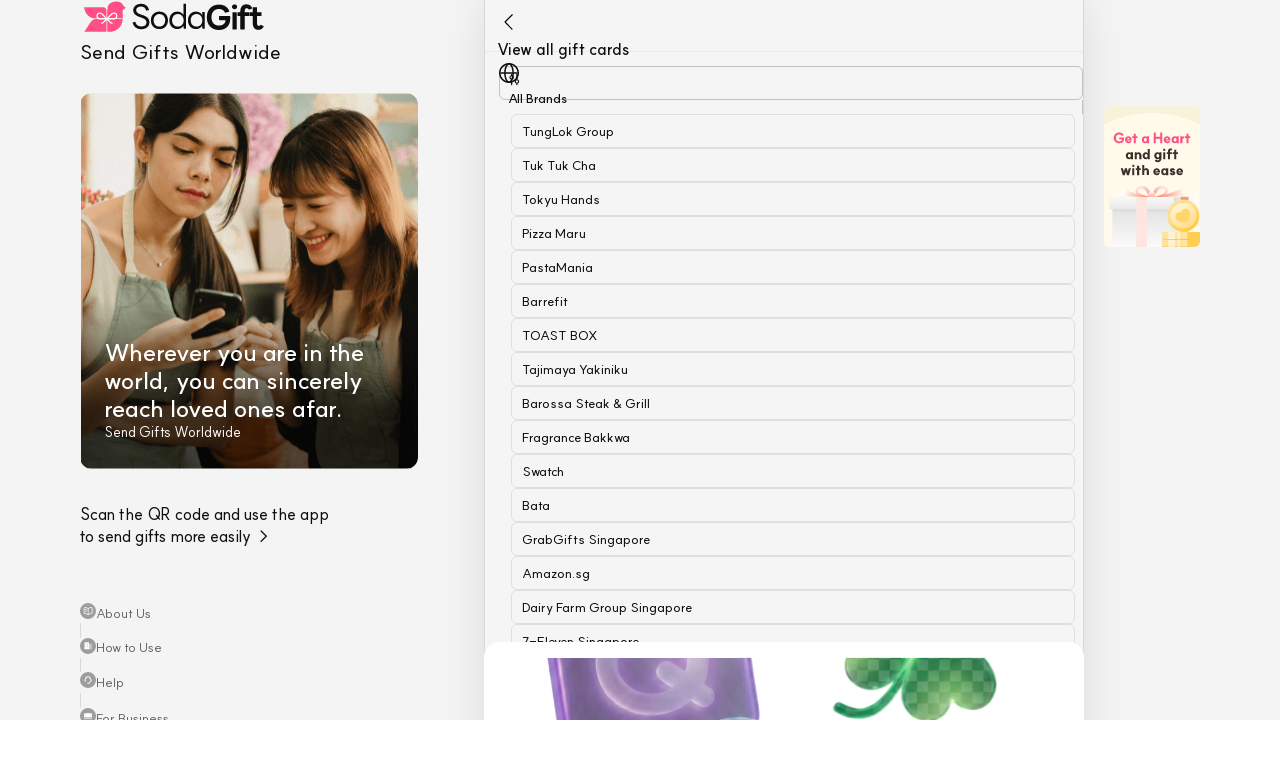

--- FILE ---
content_type: text/html; charset=utf-8
request_url: https://www.google.com/recaptcha/enterprise/anchor?ar=1&k=6Lc5PnwkAAAAACz4RDjmaNTUAJPV3UcQlCe_yBC3&co=aHR0cHM6Ly9zb2RhZ2lmdC5jb206NDQz&hl=en&v=PoyoqOPhxBO7pBk68S4YbpHZ&size=invisible&anchor-ms=20000&execute-ms=30000&cb=2kplybw47yqw
body_size: 48837
content:
<!DOCTYPE HTML><html dir="ltr" lang="en"><head><meta http-equiv="Content-Type" content="text/html; charset=UTF-8">
<meta http-equiv="X-UA-Compatible" content="IE=edge">
<title>reCAPTCHA</title>
<style type="text/css">
/* cyrillic-ext */
@font-face {
  font-family: 'Roboto';
  font-style: normal;
  font-weight: 400;
  font-stretch: 100%;
  src: url(//fonts.gstatic.com/s/roboto/v48/KFO7CnqEu92Fr1ME7kSn66aGLdTylUAMa3GUBHMdazTgWw.woff2) format('woff2');
  unicode-range: U+0460-052F, U+1C80-1C8A, U+20B4, U+2DE0-2DFF, U+A640-A69F, U+FE2E-FE2F;
}
/* cyrillic */
@font-face {
  font-family: 'Roboto';
  font-style: normal;
  font-weight: 400;
  font-stretch: 100%;
  src: url(//fonts.gstatic.com/s/roboto/v48/KFO7CnqEu92Fr1ME7kSn66aGLdTylUAMa3iUBHMdazTgWw.woff2) format('woff2');
  unicode-range: U+0301, U+0400-045F, U+0490-0491, U+04B0-04B1, U+2116;
}
/* greek-ext */
@font-face {
  font-family: 'Roboto';
  font-style: normal;
  font-weight: 400;
  font-stretch: 100%;
  src: url(//fonts.gstatic.com/s/roboto/v48/KFO7CnqEu92Fr1ME7kSn66aGLdTylUAMa3CUBHMdazTgWw.woff2) format('woff2');
  unicode-range: U+1F00-1FFF;
}
/* greek */
@font-face {
  font-family: 'Roboto';
  font-style: normal;
  font-weight: 400;
  font-stretch: 100%;
  src: url(//fonts.gstatic.com/s/roboto/v48/KFO7CnqEu92Fr1ME7kSn66aGLdTylUAMa3-UBHMdazTgWw.woff2) format('woff2');
  unicode-range: U+0370-0377, U+037A-037F, U+0384-038A, U+038C, U+038E-03A1, U+03A3-03FF;
}
/* math */
@font-face {
  font-family: 'Roboto';
  font-style: normal;
  font-weight: 400;
  font-stretch: 100%;
  src: url(//fonts.gstatic.com/s/roboto/v48/KFO7CnqEu92Fr1ME7kSn66aGLdTylUAMawCUBHMdazTgWw.woff2) format('woff2');
  unicode-range: U+0302-0303, U+0305, U+0307-0308, U+0310, U+0312, U+0315, U+031A, U+0326-0327, U+032C, U+032F-0330, U+0332-0333, U+0338, U+033A, U+0346, U+034D, U+0391-03A1, U+03A3-03A9, U+03B1-03C9, U+03D1, U+03D5-03D6, U+03F0-03F1, U+03F4-03F5, U+2016-2017, U+2034-2038, U+203C, U+2040, U+2043, U+2047, U+2050, U+2057, U+205F, U+2070-2071, U+2074-208E, U+2090-209C, U+20D0-20DC, U+20E1, U+20E5-20EF, U+2100-2112, U+2114-2115, U+2117-2121, U+2123-214F, U+2190, U+2192, U+2194-21AE, U+21B0-21E5, U+21F1-21F2, U+21F4-2211, U+2213-2214, U+2216-22FF, U+2308-230B, U+2310, U+2319, U+231C-2321, U+2336-237A, U+237C, U+2395, U+239B-23B7, U+23D0, U+23DC-23E1, U+2474-2475, U+25AF, U+25B3, U+25B7, U+25BD, U+25C1, U+25CA, U+25CC, U+25FB, U+266D-266F, U+27C0-27FF, U+2900-2AFF, U+2B0E-2B11, U+2B30-2B4C, U+2BFE, U+3030, U+FF5B, U+FF5D, U+1D400-1D7FF, U+1EE00-1EEFF;
}
/* symbols */
@font-face {
  font-family: 'Roboto';
  font-style: normal;
  font-weight: 400;
  font-stretch: 100%;
  src: url(//fonts.gstatic.com/s/roboto/v48/KFO7CnqEu92Fr1ME7kSn66aGLdTylUAMaxKUBHMdazTgWw.woff2) format('woff2');
  unicode-range: U+0001-000C, U+000E-001F, U+007F-009F, U+20DD-20E0, U+20E2-20E4, U+2150-218F, U+2190, U+2192, U+2194-2199, U+21AF, U+21E6-21F0, U+21F3, U+2218-2219, U+2299, U+22C4-22C6, U+2300-243F, U+2440-244A, U+2460-24FF, U+25A0-27BF, U+2800-28FF, U+2921-2922, U+2981, U+29BF, U+29EB, U+2B00-2BFF, U+4DC0-4DFF, U+FFF9-FFFB, U+10140-1018E, U+10190-1019C, U+101A0, U+101D0-101FD, U+102E0-102FB, U+10E60-10E7E, U+1D2C0-1D2D3, U+1D2E0-1D37F, U+1F000-1F0FF, U+1F100-1F1AD, U+1F1E6-1F1FF, U+1F30D-1F30F, U+1F315, U+1F31C, U+1F31E, U+1F320-1F32C, U+1F336, U+1F378, U+1F37D, U+1F382, U+1F393-1F39F, U+1F3A7-1F3A8, U+1F3AC-1F3AF, U+1F3C2, U+1F3C4-1F3C6, U+1F3CA-1F3CE, U+1F3D4-1F3E0, U+1F3ED, U+1F3F1-1F3F3, U+1F3F5-1F3F7, U+1F408, U+1F415, U+1F41F, U+1F426, U+1F43F, U+1F441-1F442, U+1F444, U+1F446-1F449, U+1F44C-1F44E, U+1F453, U+1F46A, U+1F47D, U+1F4A3, U+1F4B0, U+1F4B3, U+1F4B9, U+1F4BB, U+1F4BF, U+1F4C8-1F4CB, U+1F4D6, U+1F4DA, U+1F4DF, U+1F4E3-1F4E6, U+1F4EA-1F4ED, U+1F4F7, U+1F4F9-1F4FB, U+1F4FD-1F4FE, U+1F503, U+1F507-1F50B, U+1F50D, U+1F512-1F513, U+1F53E-1F54A, U+1F54F-1F5FA, U+1F610, U+1F650-1F67F, U+1F687, U+1F68D, U+1F691, U+1F694, U+1F698, U+1F6AD, U+1F6B2, U+1F6B9-1F6BA, U+1F6BC, U+1F6C6-1F6CF, U+1F6D3-1F6D7, U+1F6E0-1F6EA, U+1F6F0-1F6F3, U+1F6F7-1F6FC, U+1F700-1F7FF, U+1F800-1F80B, U+1F810-1F847, U+1F850-1F859, U+1F860-1F887, U+1F890-1F8AD, U+1F8B0-1F8BB, U+1F8C0-1F8C1, U+1F900-1F90B, U+1F93B, U+1F946, U+1F984, U+1F996, U+1F9E9, U+1FA00-1FA6F, U+1FA70-1FA7C, U+1FA80-1FA89, U+1FA8F-1FAC6, U+1FACE-1FADC, U+1FADF-1FAE9, U+1FAF0-1FAF8, U+1FB00-1FBFF;
}
/* vietnamese */
@font-face {
  font-family: 'Roboto';
  font-style: normal;
  font-weight: 400;
  font-stretch: 100%;
  src: url(//fonts.gstatic.com/s/roboto/v48/KFO7CnqEu92Fr1ME7kSn66aGLdTylUAMa3OUBHMdazTgWw.woff2) format('woff2');
  unicode-range: U+0102-0103, U+0110-0111, U+0128-0129, U+0168-0169, U+01A0-01A1, U+01AF-01B0, U+0300-0301, U+0303-0304, U+0308-0309, U+0323, U+0329, U+1EA0-1EF9, U+20AB;
}
/* latin-ext */
@font-face {
  font-family: 'Roboto';
  font-style: normal;
  font-weight: 400;
  font-stretch: 100%;
  src: url(//fonts.gstatic.com/s/roboto/v48/KFO7CnqEu92Fr1ME7kSn66aGLdTylUAMa3KUBHMdazTgWw.woff2) format('woff2');
  unicode-range: U+0100-02BA, U+02BD-02C5, U+02C7-02CC, U+02CE-02D7, U+02DD-02FF, U+0304, U+0308, U+0329, U+1D00-1DBF, U+1E00-1E9F, U+1EF2-1EFF, U+2020, U+20A0-20AB, U+20AD-20C0, U+2113, U+2C60-2C7F, U+A720-A7FF;
}
/* latin */
@font-face {
  font-family: 'Roboto';
  font-style: normal;
  font-weight: 400;
  font-stretch: 100%;
  src: url(//fonts.gstatic.com/s/roboto/v48/KFO7CnqEu92Fr1ME7kSn66aGLdTylUAMa3yUBHMdazQ.woff2) format('woff2');
  unicode-range: U+0000-00FF, U+0131, U+0152-0153, U+02BB-02BC, U+02C6, U+02DA, U+02DC, U+0304, U+0308, U+0329, U+2000-206F, U+20AC, U+2122, U+2191, U+2193, U+2212, U+2215, U+FEFF, U+FFFD;
}
/* cyrillic-ext */
@font-face {
  font-family: 'Roboto';
  font-style: normal;
  font-weight: 500;
  font-stretch: 100%;
  src: url(//fonts.gstatic.com/s/roboto/v48/KFO7CnqEu92Fr1ME7kSn66aGLdTylUAMa3GUBHMdazTgWw.woff2) format('woff2');
  unicode-range: U+0460-052F, U+1C80-1C8A, U+20B4, U+2DE0-2DFF, U+A640-A69F, U+FE2E-FE2F;
}
/* cyrillic */
@font-face {
  font-family: 'Roboto';
  font-style: normal;
  font-weight: 500;
  font-stretch: 100%;
  src: url(//fonts.gstatic.com/s/roboto/v48/KFO7CnqEu92Fr1ME7kSn66aGLdTylUAMa3iUBHMdazTgWw.woff2) format('woff2');
  unicode-range: U+0301, U+0400-045F, U+0490-0491, U+04B0-04B1, U+2116;
}
/* greek-ext */
@font-face {
  font-family: 'Roboto';
  font-style: normal;
  font-weight: 500;
  font-stretch: 100%;
  src: url(//fonts.gstatic.com/s/roboto/v48/KFO7CnqEu92Fr1ME7kSn66aGLdTylUAMa3CUBHMdazTgWw.woff2) format('woff2');
  unicode-range: U+1F00-1FFF;
}
/* greek */
@font-face {
  font-family: 'Roboto';
  font-style: normal;
  font-weight: 500;
  font-stretch: 100%;
  src: url(//fonts.gstatic.com/s/roboto/v48/KFO7CnqEu92Fr1ME7kSn66aGLdTylUAMa3-UBHMdazTgWw.woff2) format('woff2');
  unicode-range: U+0370-0377, U+037A-037F, U+0384-038A, U+038C, U+038E-03A1, U+03A3-03FF;
}
/* math */
@font-face {
  font-family: 'Roboto';
  font-style: normal;
  font-weight: 500;
  font-stretch: 100%;
  src: url(//fonts.gstatic.com/s/roboto/v48/KFO7CnqEu92Fr1ME7kSn66aGLdTylUAMawCUBHMdazTgWw.woff2) format('woff2');
  unicode-range: U+0302-0303, U+0305, U+0307-0308, U+0310, U+0312, U+0315, U+031A, U+0326-0327, U+032C, U+032F-0330, U+0332-0333, U+0338, U+033A, U+0346, U+034D, U+0391-03A1, U+03A3-03A9, U+03B1-03C9, U+03D1, U+03D5-03D6, U+03F0-03F1, U+03F4-03F5, U+2016-2017, U+2034-2038, U+203C, U+2040, U+2043, U+2047, U+2050, U+2057, U+205F, U+2070-2071, U+2074-208E, U+2090-209C, U+20D0-20DC, U+20E1, U+20E5-20EF, U+2100-2112, U+2114-2115, U+2117-2121, U+2123-214F, U+2190, U+2192, U+2194-21AE, U+21B0-21E5, U+21F1-21F2, U+21F4-2211, U+2213-2214, U+2216-22FF, U+2308-230B, U+2310, U+2319, U+231C-2321, U+2336-237A, U+237C, U+2395, U+239B-23B7, U+23D0, U+23DC-23E1, U+2474-2475, U+25AF, U+25B3, U+25B7, U+25BD, U+25C1, U+25CA, U+25CC, U+25FB, U+266D-266F, U+27C0-27FF, U+2900-2AFF, U+2B0E-2B11, U+2B30-2B4C, U+2BFE, U+3030, U+FF5B, U+FF5D, U+1D400-1D7FF, U+1EE00-1EEFF;
}
/* symbols */
@font-face {
  font-family: 'Roboto';
  font-style: normal;
  font-weight: 500;
  font-stretch: 100%;
  src: url(//fonts.gstatic.com/s/roboto/v48/KFO7CnqEu92Fr1ME7kSn66aGLdTylUAMaxKUBHMdazTgWw.woff2) format('woff2');
  unicode-range: U+0001-000C, U+000E-001F, U+007F-009F, U+20DD-20E0, U+20E2-20E4, U+2150-218F, U+2190, U+2192, U+2194-2199, U+21AF, U+21E6-21F0, U+21F3, U+2218-2219, U+2299, U+22C4-22C6, U+2300-243F, U+2440-244A, U+2460-24FF, U+25A0-27BF, U+2800-28FF, U+2921-2922, U+2981, U+29BF, U+29EB, U+2B00-2BFF, U+4DC0-4DFF, U+FFF9-FFFB, U+10140-1018E, U+10190-1019C, U+101A0, U+101D0-101FD, U+102E0-102FB, U+10E60-10E7E, U+1D2C0-1D2D3, U+1D2E0-1D37F, U+1F000-1F0FF, U+1F100-1F1AD, U+1F1E6-1F1FF, U+1F30D-1F30F, U+1F315, U+1F31C, U+1F31E, U+1F320-1F32C, U+1F336, U+1F378, U+1F37D, U+1F382, U+1F393-1F39F, U+1F3A7-1F3A8, U+1F3AC-1F3AF, U+1F3C2, U+1F3C4-1F3C6, U+1F3CA-1F3CE, U+1F3D4-1F3E0, U+1F3ED, U+1F3F1-1F3F3, U+1F3F5-1F3F7, U+1F408, U+1F415, U+1F41F, U+1F426, U+1F43F, U+1F441-1F442, U+1F444, U+1F446-1F449, U+1F44C-1F44E, U+1F453, U+1F46A, U+1F47D, U+1F4A3, U+1F4B0, U+1F4B3, U+1F4B9, U+1F4BB, U+1F4BF, U+1F4C8-1F4CB, U+1F4D6, U+1F4DA, U+1F4DF, U+1F4E3-1F4E6, U+1F4EA-1F4ED, U+1F4F7, U+1F4F9-1F4FB, U+1F4FD-1F4FE, U+1F503, U+1F507-1F50B, U+1F50D, U+1F512-1F513, U+1F53E-1F54A, U+1F54F-1F5FA, U+1F610, U+1F650-1F67F, U+1F687, U+1F68D, U+1F691, U+1F694, U+1F698, U+1F6AD, U+1F6B2, U+1F6B9-1F6BA, U+1F6BC, U+1F6C6-1F6CF, U+1F6D3-1F6D7, U+1F6E0-1F6EA, U+1F6F0-1F6F3, U+1F6F7-1F6FC, U+1F700-1F7FF, U+1F800-1F80B, U+1F810-1F847, U+1F850-1F859, U+1F860-1F887, U+1F890-1F8AD, U+1F8B0-1F8BB, U+1F8C0-1F8C1, U+1F900-1F90B, U+1F93B, U+1F946, U+1F984, U+1F996, U+1F9E9, U+1FA00-1FA6F, U+1FA70-1FA7C, U+1FA80-1FA89, U+1FA8F-1FAC6, U+1FACE-1FADC, U+1FADF-1FAE9, U+1FAF0-1FAF8, U+1FB00-1FBFF;
}
/* vietnamese */
@font-face {
  font-family: 'Roboto';
  font-style: normal;
  font-weight: 500;
  font-stretch: 100%;
  src: url(//fonts.gstatic.com/s/roboto/v48/KFO7CnqEu92Fr1ME7kSn66aGLdTylUAMa3OUBHMdazTgWw.woff2) format('woff2');
  unicode-range: U+0102-0103, U+0110-0111, U+0128-0129, U+0168-0169, U+01A0-01A1, U+01AF-01B0, U+0300-0301, U+0303-0304, U+0308-0309, U+0323, U+0329, U+1EA0-1EF9, U+20AB;
}
/* latin-ext */
@font-face {
  font-family: 'Roboto';
  font-style: normal;
  font-weight: 500;
  font-stretch: 100%;
  src: url(//fonts.gstatic.com/s/roboto/v48/KFO7CnqEu92Fr1ME7kSn66aGLdTylUAMa3KUBHMdazTgWw.woff2) format('woff2');
  unicode-range: U+0100-02BA, U+02BD-02C5, U+02C7-02CC, U+02CE-02D7, U+02DD-02FF, U+0304, U+0308, U+0329, U+1D00-1DBF, U+1E00-1E9F, U+1EF2-1EFF, U+2020, U+20A0-20AB, U+20AD-20C0, U+2113, U+2C60-2C7F, U+A720-A7FF;
}
/* latin */
@font-face {
  font-family: 'Roboto';
  font-style: normal;
  font-weight: 500;
  font-stretch: 100%;
  src: url(//fonts.gstatic.com/s/roboto/v48/KFO7CnqEu92Fr1ME7kSn66aGLdTylUAMa3yUBHMdazQ.woff2) format('woff2');
  unicode-range: U+0000-00FF, U+0131, U+0152-0153, U+02BB-02BC, U+02C6, U+02DA, U+02DC, U+0304, U+0308, U+0329, U+2000-206F, U+20AC, U+2122, U+2191, U+2193, U+2212, U+2215, U+FEFF, U+FFFD;
}
/* cyrillic-ext */
@font-face {
  font-family: 'Roboto';
  font-style: normal;
  font-weight: 900;
  font-stretch: 100%;
  src: url(//fonts.gstatic.com/s/roboto/v48/KFO7CnqEu92Fr1ME7kSn66aGLdTylUAMa3GUBHMdazTgWw.woff2) format('woff2');
  unicode-range: U+0460-052F, U+1C80-1C8A, U+20B4, U+2DE0-2DFF, U+A640-A69F, U+FE2E-FE2F;
}
/* cyrillic */
@font-face {
  font-family: 'Roboto';
  font-style: normal;
  font-weight: 900;
  font-stretch: 100%;
  src: url(//fonts.gstatic.com/s/roboto/v48/KFO7CnqEu92Fr1ME7kSn66aGLdTylUAMa3iUBHMdazTgWw.woff2) format('woff2');
  unicode-range: U+0301, U+0400-045F, U+0490-0491, U+04B0-04B1, U+2116;
}
/* greek-ext */
@font-face {
  font-family: 'Roboto';
  font-style: normal;
  font-weight: 900;
  font-stretch: 100%;
  src: url(//fonts.gstatic.com/s/roboto/v48/KFO7CnqEu92Fr1ME7kSn66aGLdTylUAMa3CUBHMdazTgWw.woff2) format('woff2');
  unicode-range: U+1F00-1FFF;
}
/* greek */
@font-face {
  font-family: 'Roboto';
  font-style: normal;
  font-weight: 900;
  font-stretch: 100%;
  src: url(//fonts.gstatic.com/s/roboto/v48/KFO7CnqEu92Fr1ME7kSn66aGLdTylUAMa3-UBHMdazTgWw.woff2) format('woff2');
  unicode-range: U+0370-0377, U+037A-037F, U+0384-038A, U+038C, U+038E-03A1, U+03A3-03FF;
}
/* math */
@font-face {
  font-family: 'Roboto';
  font-style: normal;
  font-weight: 900;
  font-stretch: 100%;
  src: url(//fonts.gstatic.com/s/roboto/v48/KFO7CnqEu92Fr1ME7kSn66aGLdTylUAMawCUBHMdazTgWw.woff2) format('woff2');
  unicode-range: U+0302-0303, U+0305, U+0307-0308, U+0310, U+0312, U+0315, U+031A, U+0326-0327, U+032C, U+032F-0330, U+0332-0333, U+0338, U+033A, U+0346, U+034D, U+0391-03A1, U+03A3-03A9, U+03B1-03C9, U+03D1, U+03D5-03D6, U+03F0-03F1, U+03F4-03F5, U+2016-2017, U+2034-2038, U+203C, U+2040, U+2043, U+2047, U+2050, U+2057, U+205F, U+2070-2071, U+2074-208E, U+2090-209C, U+20D0-20DC, U+20E1, U+20E5-20EF, U+2100-2112, U+2114-2115, U+2117-2121, U+2123-214F, U+2190, U+2192, U+2194-21AE, U+21B0-21E5, U+21F1-21F2, U+21F4-2211, U+2213-2214, U+2216-22FF, U+2308-230B, U+2310, U+2319, U+231C-2321, U+2336-237A, U+237C, U+2395, U+239B-23B7, U+23D0, U+23DC-23E1, U+2474-2475, U+25AF, U+25B3, U+25B7, U+25BD, U+25C1, U+25CA, U+25CC, U+25FB, U+266D-266F, U+27C0-27FF, U+2900-2AFF, U+2B0E-2B11, U+2B30-2B4C, U+2BFE, U+3030, U+FF5B, U+FF5D, U+1D400-1D7FF, U+1EE00-1EEFF;
}
/* symbols */
@font-face {
  font-family: 'Roboto';
  font-style: normal;
  font-weight: 900;
  font-stretch: 100%;
  src: url(//fonts.gstatic.com/s/roboto/v48/KFO7CnqEu92Fr1ME7kSn66aGLdTylUAMaxKUBHMdazTgWw.woff2) format('woff2');
  unicode-range: U+0001-000C, U+000E-001F, U+007F-009F, U+20DD-20E0, U+20E2-20E4, U+2150-218F, U+2190, U+2192, U+2194-2199, U+21AF, U+21E6-21F0, U+21F3, U+2218-2219, U+2299, U+22C4-22C6, U+2300-243F, U+2440-244A, U+2460-24FF, U+25A0-27BF, U+2800-28FF, U+2921-2922, U+2981, U+29BF, U+29EB, U+2B00-2BFF, U+4DC0-4DFF, U+FFF9-FFFB, U+10140-1018E, U+10190-1019C, U+101A0, U+101D0-101FD, U+102E0-102FB, U+10E60-10E7E, U+1D2C0-1D2D3, U+1D2E0-1D37F, U+1F000-1F0FF, U+1F100-1F1AD, U+1F1E6-1F1FF, U+1F30D-1F30F, U+1F315, U+1F31C, U+1F31E, U+1F320-1F32C, U+1F336, U+1F378, U+1F37D, U+1F382, U+1F393-1F39F, U+1F3A7-1F3A8, U+1F3AC-1F3AF, U+1F3C2, U+1F3C4-1F3C6, U+1F3CA-1F3CE, U+1F3D4-1F3E0, U+1F3ED, U+1F3F1-1F3F3, U+1F3F5-1F3F7, U+1F408, U+1F415, U+1F41F, U+1F426, U+1F43F, U+1F441-1F442, U+1F444, U+1F446-1F449, U+1F44C-1F44E, U+1F453, U+1F46A, U+1F47D, U+1F4A3, U+1F4B0, U+1F4B3, U+1F4B9, U+1F4BB, U+1F4BF, U+1F4C8-1F4CB, U+1F4D6, U+1F4DA, U+1F4DF, U+1F4E3-1F4E6, U+1F4EA-1F4ED, U+1F4F7, U+1F4F9-1F4FB, U+1F4FD-1F4FE, U+1F503, U+1F507-1F50B, U+1F50D, U+1F512-1F513, U+1F53E-1F54A, U+1F54F-1F5FA, U+1F610, U+1F650-1F67F, U+1F687, U+1F68D, U+1F691, U+1F694, U+1F698, U+1F6AD, U+1F6B2, U+1F6B9-1F6BA, U+1F6BC, U+1F6C6-1F6CF, U+1F6D3-1F6D7, U+1F6E0-1F6EA, U+1F6F0-1F6F3, U+1F6F7-1F6FC, U+1F700-1F7FF, U+1F800-1F80B, U+1F810-1F847, U+1F850-1F859, U+1F860-1F887, U+1F890-1F8AD, U+1F8B0-1F8BB, U+1F8C0-1F8C1, U+1F900-1F90B, U+1F93B, U+1F946, U+1F984, U+1F996, U+1F9E9, U+1FA00-1FA6F, U+1FA70-1FA7C, U+1FA80-1FA89, U+1FA8F-1FAC6, U+1FACE-1FADC, U+1FADF-1FAE9, U+1FAF0-1FAF8, U+1FB00-1FBFF;
}
/* vietnamese */
@font-face {
  font-family: 'Roboto';
  font-style: normal;
  font-weight: 900;
  font-stretch: 100%;
  src: url(//fonts.gstatic.com/s/roboto/v48/KFO7CnqEu92Fr1ME7kSn66aGLdTylUAMa3OUBHMdazTgWw.woff2) format('woff2');
  unicode-range: U+0102-0103, U+0110-0111, U+0128-0129, U+0168-0169, U+01A0-01A1, U+01AF-01B0, U+0300-0301, U+0303-0304, U+0308-0309, U+0323, U+0329, U+1EA0-1EF9, U+20AB;
}
/* latin-ext */
@font-face {
  font-family: 'Roboto';
  font-style: normal;
  font-weight: 900;
  font-stretch: 100%;
  src: url(//fonts.gstatic.com/s/roboto/v48/KFO7CnqEu92Fr1ME7kSn66aGLdTylUAMa3KUBHMdazTgWw.woff2) format('woff2');
  unicode-range: U+0100-02BA, U+02BD-02C5, U+02C7-02CC, U+02CE-02D7, U+02DD-02FF, U+0304, U+0308, U+0329, U+1D00-1DBF, U+1E00-1E9F, U+1EF2-1EFF, U+2020, U+20A0-20AB, U+20AD-20C0, U+2113, U+2C60-2C7F, U+A720-A7FF;
}
/* latin */
@font-face {
  font-family: 'Roboto';
  font-style: normal;
  font-weight: 900;
  font-stretch: 100%;
  src: url(//fonts.gstatic.com/s/roboto/v48/KFO7CnqEu92Fr1ME7kSn66aGLdTylUAMa3yUBHMdazQ.woff2) format('woff2');
  unicode-range: U+0000-00FF, U+0131, U+0152-0153, U+02BB-02BC, U+02C6, U+02DA, U+02DC, U+0304, U+0308, U+0329, U+2000-206F, U+20AC, U+2122, U+2191, U+2193, U+2212, U+2215, U+FEFF, U+FFFD;
}

</style>
<link rel="stylesheet" type="text/css" href="https://www.gstatic.com/recaptcha/releases/PoyoqOPhxBO7pBk68S4YbpHZ/styles__ltr.css">
<script nonce="8uVaf-rCAobvI6XQFvwNfw" type="text/javascript">window['__recaptcha_api'] = 'https://www.google.com/recaptcha/enterprise/';</script>
<script type="text/javascript" src="https://www.gstatic.com/recaptcha/releases/PoyoqOPhxBO7pBk68S4YbpHZ/recaptcha__en.js" nonce="8uVaf-rCAobvI6XQFvwNfw">
      
    </script></head>
<body><div id="rc-anchor-alert" class="rc-anchor-alert"></div>
<input type="hidden" id="recaptcha-token" value="[base64]">
<script type="text/javascript" nonce="8uVaf-rCAobvI6XQFvwNfw">
      recaptcha.anchor.Main.init("[\x22ainput\x22,[\x22bgdata\x22,\x22\x22,\[base64]/[base64]/[base64]/bmV3IHJbeF0oY1swXSk6RT09Mj9uZXcgclt4XShjWzBdLGNbMV0pOkU9PTM/bmV3IHJbeF0oY1swXSxjWzFdLGNbMl0pOkU9PTQ/[base64]/[base64]/[base64]/[base64]/[base64]/[base64]/[base64]/[base64]\x22,\[base64]\\u003d\\u003d\x22,\x22QTLCnwTCicK1WVJVw7ZJwqomP8OWJERWw4HDm8Kgw5osw5vDqn/[base64]/[base64]/Dhwo8U8KzM2bClF98DwU6woh6T04iTcKcDV1ZQWh0YG1kWBo/NMOPAgVowq3DvlrDm8K5w68Aw5zDqgPDqENbZsKew6fCiVwVKsKELmfCp8OFwp8Dw6/[base64]/DsV4gDSDCskRfDcOSwrkNCh0XUj7DtMKbAkZxworDtQbDucKcw6wdM2nDkcOYA1nDpTYpbsKEQmc0w5/DmGHDjsKsw4Jtw7ANLcOBSWDCucK6wr9zUVbDucKWZjTDmsKMVsOMwpDCnhktwo/CvkhNw6wyGcOWCVDClWzCo0zChMKkD8O/wowOVMODGcOpOcOeAsKqeHbChCZRcsKpSsK3VwMDwqTDhcOwwq0pBcOIZHDDisOnw6PCtFc7ccO4wppvwqYZw4bCsU8PFsKYwoNXQMOCwq0vDGpkw4jDscOfOMKUwovDvMK0BMK3MBzDicOowr9kwqHDlsO0worDjMK9aMOjKl06w7QvS8K2ZcO/NA8swoguEx/DlncpA2wTw63CvcKNw6tUwpzDrcORYgDCgijCqsKjLMOzw6fCgnTDkMOmOsO1NMOuGmxkw6gKRcKQFsOOCMKiw7XDjRfDjsK0w6QNB8OPFUzDjHJXw4Q+fsOkCxZuQsOuwoACf1/CoU3Du1rDs1TDlnZ9w7c8w7TDtivCvDonwoRaw6DCnAjDkcO3ZG/[base64]/Cv3V+wpnDmMOJGcKkwrsyw5jDmUVFwobCn8KsDcOzFMOKw6/CksK7S8KxwoB9wrrCsMOUdDYAwq3DhWB3w6IAP3dzwqnDtC7CnHXDosOJJinCmMOfb2BpYTxywqwGM0AVWcO7R1FIGncFMTZCO8OEPsOfI8KDFsKewogvPsOmG8OyN2vDgcOaDQjDgmjDmcO1dsOpcWJVQ8O4fQPCksOIQsOaw4BTQsOlaErClGcvS8KwwonDsV/DscKxETIiKBfDgxEIw4sTW8KVw6nDsBVIwoUWwp/DlR/CuVrCrR3Ct8KCwqQJIsKTHcKzw4Uuwp3DpgnDu8KRw4LDrsOtCcKHWsOfPDFrwrvCtT3DnTzDg0d1w4RYw6bCmcOiw7BHMcOJXMOQw6zDu8KreMKnwoLCqXPCkHLCrxfChEhew79TVcKZw5tdY28swoPDjFBJTR7DqgrClMODRG9Xw7/CgAvDl1Y3w6dmwqXCuMO0woFMfsKTI8KZc8O7w6gBwrvCtyU8HMK9MsKsw53CsMK4wq/[base64]/CgAPDgsOnf8KJwqTDqcOlwpvDrMO0w6/DknPChsOkLcOycDDCrsOHBMKqw7MuDWtVD8OTfcKqXh0vT2/DusKHwpPCqcO8wq8+w6EpHhLDtFLDsHfCpcOdwqjDk3cXw5VQeRAdw4bDhhrDmwpmD1bDsABXw4nDlQbCnsK+worDjmnCm8Kow4lqw5MkwpxfwqLDn8Orw63CujFPPAdpbiMSwpbDosORwrTCosKKw57DuWDCizsZbD9zFMOWCUPDgQo/w6zCgMKbDcOJwptCMcKswq/Cl8KxwrQgw7XDtcOzwrLDkcK0f8OUahDCoMONw5DCvwfCvBTDnsOsw6HDiRxCw7s0wqlCwpbDs8OLRQd8eAnDgsKYFQPDgcKrw77DoEoKw5fDrVDDgcK6wr7CuHbCgDhrMQYZw5TDsRrCgjgfX8Osw5p6JyfCrjUuSMKPwpnDt0tiwofCoMOnbzXCvV/DrcKuY8OQYCfDpMOjHSwsbUMoVmZ+wrfCjgfCkW5Ow7TCsw/CuH5jJMOYw7rCh2XCh1lQwqnCh8OYYVLCucOBIMKfGWpnTznCvlNNwpkewpDDoy/DiS0BwrHDusKBc8KgFMK5w6/DucK9w71SXsONNcKMIUjCqiDDoEArFAnChcOJwqAeVVh/w63DqlY6UwDCmnM5M8KxHHlEw5rClQXDo1pjw4BKwrYUPwvDlcKBIF8MBRFdw6PDgT92wp/[base64]/CnsOIwojDkUjCiTQRXD4mPMKbdcO4w7/DhzVCdn/DqMOkD8OJflgvJSBxw73CsWcNN1Zew4TDtcOow5hVwqrDnWkEWSUXw73CvwkywqXDkMOgw5oDw6MILXnCjsOuWcOOw7kELsKww5t4fDfDgsO5VcOmS8OLexHCgU/CiB3DoUnCkcKIL8OlJcOvNH/DtGPDrjDDhMKdw4nCgMOZwqMtCMKnw6EbKQ/Dt1HCn2TCiGXDjjsrb33DjsONw5PDhcK9wpvChU1FSn7CoG1lecKSw5PCg8KOw5/CginDkyoBbg4qdHc0A3rCmhDChMKEwpLCkMKQC8OawrDDpMObeHvDoWLDj3jDrsOVPMKcwoHDp8K4w7XDk8KPASdjwpRTw5/DuVF9w6jDpMKEwpAjw6lpw4DCvMKbKHrCrE7DgMKEwpksw7JLfsKNw5rDimrCrcOZw7/Dl8O9exnDkMOXw77DjXbCmcKbUWLCiX4bw5bCmMOmwrMCNsO0w4XCpmAVw5F4w6LCqsOBdsOiDi/CksO+ZifCrnlIw5vCuCQMw61gwp46FHbDnEUUw75ow7lowrt9wpolwpV8IHPCkWbCmcKYw4rCicKhw4Mjw65SwqNCwrLDq8ODHxwiw6kwwqwlwrDCqjrDtsOlZcKjK1rCgVBkdsOleklUWsKBwq/DliXCrCYiw6RxwqnDo8KiwrkyTsKDw7d4wqxVCx1Xw49DPyERw7LDjFLCh8OMSsKABMOsAWxtQABywq/CisOGwpJZd8O4wocUw58Ww5/[base64]/[base64]/[base64]/[base64]/[base64]/wqfDuF9Aw5liEcKfY8KcQcKiOcKBK8KpBWssw5p2w6rDoyY6MBwNwr/CusKZGDt7wp3Dvmkdwpscw7fCtHDCkQ3Ct1/DrMOJV8Kjw5Y7wrwCw5hFfcOSw7fDpwwoZMKHLWPDjUTDisOBfgbDih96VxpMTcKRJUwtw5B1wr7DsilVw63DocODw4DDgC5gVMKqw4vCicObwq9xw7sOMEJtZQbCqV/DoBbDpHjDr8KjH8KnwrPDkiLCp2I1w5I0XsKVNlbCr8Kjw73Ci8KJA8KdQBVGwrd/[base64]/DgWrDk8KsK2dQZ3QdwrHDv3rDoHjCohbDmcOgZcKLVsKdw5DDvMKtMQRrwpDCmcKPLCQow4/[base64]/w4FUKCIvUcKGw51XOzZTw5pSwpDCmnEqZ8OrewlUG3LChm3DuT1Bwpp8w4nDq8OnJsKHQW4AesO7H8K4wrsFw6xuFhvDhglZOsKDYFPChnTDhcOHwq4TYsKNTMOhwqdzwpVKw4bDvDR/w7ALwqlrY8OrNX0Fw5DCkMOXDgfDjMOhw7ZNwrF2wqgMf3vDtXTDvG/DpxkuaS8kSsKbBMKKw7dICwDDjsKtw4zCg8KUDVTDqWrCrMOyT8KMYyDCqsO/[base64]/DkEhANsK+K8OdaClQwpNIw504wrLDrMOZJGfDvntLOMKoHCXDpx8iBMOrw4PCosOqwpDCjsO/U0PDrcK7w48WwpHDvG3Dqhcdw6PDk0kWwoLCrsOIA8KbwrvDu8K8NWk4wpnDlxMkbcOcw44uBsOVw4A7dnF/[base64]/CssO9wobCpA4jw75RUMKIwpJpZsK+ZUBZw6UAwr/Ck8Ocw5lOwqs1w6MhUVjCmsKswrDCs8O2wpohCMOsw5LCjnxjwrfCpMO1w6jDtEsNT8KqwpUQBBkNVsOEw7/Dg8OVw69QGHVTw7Iaw4zCliXCqDdFUsOow4bCkA7CqMK1acKqY8O0wolLwrFhLjgBw5jDnlbCl8OQPMO7w418w4N1PMOgwox0wrLDvxx8HUUKG0Buw7VTRMOsw5d1w7/DjMOew4oxwofDoHzCl8Odw5vDk2LDiHUiw7YrcnzDrl9hw5nDg2XCuTrCr8OvwozCjcKSJMKWwoREwoAUWVZ0XllZw4hJw4/[base64]/ClD9/[base64]/[base64]/Ciylvwo/CoQR6wrDChG/CmsKmKkUrwqTCosOVwozDsADDrMOnXMOuJF83JmRHV8K/w7jDiFt2HjvDtMOow4XDtcKaesOaw55SM2LDqsO6OXIBwpTCisOqw5x+w4gEw4/CpMOITncxXMOnOMOdw7jClsOXc8KSw648HcKvwoPDtgJxaMKPS8OVAsOmCsKpNzbDgcOReFdMNR1EwpNgBzlzJcKTw4hnfw1mw6NJw6TCjS7Dg2N2w5xPXzTCo8Kzwow9PsKowosjwpLDj0jCmQxnfkLDjMOpSMO6RG/Cq3jDoDN1w7nCnWg1C8K8wr9xdx/DmcO0w5jDkMONw6nCiMOJVMOZGcKHUcO/WsOswp9yVcKGSRk9wrfDo1TDt8K2S8OKw4Y7eMOmWcOCw7NYwq45wovCmcOIdwXDvyTCszQOwrTCuH7CnMOcV8OtwpsWNcK2C2xJw7UJXMOsKToUYURYwq/Cn8Kaw6PDu1RxXcKGwo53YkHDtwJOBcOJe8OWw4xYwoEfw7RGwqTCqsKTEsOnDMKnwqzDmxrCi343w6DDusK4A8KfeMOfe8K4ScOKJ8KAXcKEKzd6e8K5PyFrSQA5wrNaaMOQw4fCm8K/w4HCoE/[base64]/[base64]/QFDCpnzDlC7Dp3HCksOMfsOew6jCm8ORwq1qHGPDlsO6JMKowovCp8KtKMO8FzB5O2zDucKiTMKsIghxw4Flw4zCthEow5DClcK7wqscwplxVHFqBllGw5lnw4jCiyYuW8KvwqnDvA4hfxzDojwILMKrUsOWbRHDi8OBwoI8I8KKBgl2w7B5w7PDjsOQFx/DikvDj8KnCmAow5jCpMKBw7PCv8OTwrXCl1ENwr/[base64]/[base64]/DnsKUF8KXGVEOwqLDmzs0NsKdw6nCrm46M1/CnCNawptcMMKvCg7Dl8OaJ8KfT2FYbA0EJMK0CSjCm8Oxw6klMV85wofChHJvwpDDkcO9FhMvaTpww4N/[base64]/ccO9wpDCpsKnw5PClcKCf8KbwpfDt8KBw6Zow6FpVQMkSno3VsORQQjDusK9XsKXw4pcKQBrw4lyCcO9IcK7TMOGw75nwqxfFsKxwrFIGsKqwpkkw51BGsK2HMOKKMOqD0h6wrfCpVbDjcK0wpPDrcKhe8KqSmg8JH0mbB5/w6kDOF3DhcO0wokjChgYw5gVOGDCicODw57CnUnCkcOjWsOQCsKEwocwSMOmcAM5RlIDVh3DkyjDmcKyWsKNw7DCsMK6dyLCv8K6fy/CrcKhFT19G8KmWsOXwpvDlxTDkMKIw4vDscONwr/DjVtSCRQgwpBmXznDkcKAw64qw5Mcw74xwpnDicK/AQ8hw65zw43Ct0TCncOadMOPBMO6wqzDp8KccngVwoEKYlINAMKvw7nClg/DscK2woMhS8KJUxpow4rDkwPDvBPCpjnClMOFw4cyd8OKw7fDqcKDXcOVw7pcw4rCqjPDs8OIa8Orw4oQwp4ZCV9Pw4HCgsOcUhMdwqRhwpDCvEtHw656Kz8xwq4/w5rDkMKCMkE9YFPDnMOvwoZCesKEwrHDu8OKOsK8R8OPEsKFLzXChcOrwrXDmcO1CTkLbXTCnU18wqvCkhbCqcO1EsO9FsO9fGx4AMOpwozDpMO/w59UDcO8XsKZYcO7CMKewqtNwqJOwq7CkWYtw5/DvXYvwqPDtCpow6rDrHF8dXAsZcKswqAQHcKSLMO6ZsODXMOhamolwqxJFR3Dr8OMwoLDqFDCnHwRw5xfH8OdGsKZw7fCqzZpAMKOw77Csix3w4zCiMOowppXw4vCicODMBzCvMOwakwKw4/CkcKYw7Q+wqMsw47Clwt7wobDlXB7w6zCn8OAOsKFw5wGWMK4w6h/w740wofDg8Oyw5ZfOcOmw6HCvcKUw5xuwrTCqcOZwp/DpG/CuRU1OSLCnkhkUx1cAcOkIsOyw5Qiw4Ajw4DCiEgcw4Esw43CmBjCocK6woDDm8OXVsORw5pewohYEU86BMKkw4xDw6jDjcKGw63Cg3LDkMOoTxsGTcKAMx1cBSs2TQbDrzkPwqfDjWgOXMKFPsOXw4/CsQLCu0oSwpg0aMKpBXF2wqBiNWDDuMKRwpRnwrhRX3DDlW5VVMKZwpc/GsOjFBHCl8K+wpvCtxfCgsONw4Rhw7FAA8K4a8KfwpfDs8KJfEHCp8Oow5HCmMOHaCfCt3TDpitdw6Mgwq3CgMOeakvDiDXCisOqKC3Cq8OxwoR/[base64]/wpp2acKLIcKLXGxiUgvCsULCjsK3aCLCj1jDpHx7EsKpw5EUw6DCkMKRbhFEB2I9MsOMw6nDqMOuwrTDpAliw5JJRXfCj8KIJSfDnsOJwodPK8OmwpLCsxguccKANGzCrw/CtcKaXjB3w7tKXnLDqCQMwoPCsyTCsl99w7huw6/CqlsUC8Kgc8Kdwo4lwqA0wpF2wrnDtMKIw6zCsBTDgsKjBAjCrsKQCcKzNUvDoxJywqYMJcOdw7jCnsK9wqxHwptKw40neRzCtVXCrCtQw5bDn8OFNsO5DGZtwogGwrDDtcKtwpDCqMK4wr3ClsKWwo8ww6g/ABMFwpUAUMKUw6fDmQ95MDwQW8KYwrPDi8O3bFjDkGXDmAhGOMKDw63DnsKgwq/Cvl0Ywr/CsMOlMcOdw7AfGlTDh8OgfCwxw4vDhCvDiTIOwo1JB2p7F1fDtkbDmMKkWTDDgcOLwpAPfcOOw77DmsO8w7zCpcKQwq3Cs0DCsnPDgMK3WXHCq8OhUj3DsMO9wrDCrW/DqcKPHj/CksKtZ8KGwqTDlxDDlChzw7APC0XCmcOJOcK+bcO9ccO9UsKDwq8jQhzCi1rDhMKLMcKTw6rDiyDCuUcZwrDCvMO8wprCicKhBAzCo8Olw7s1AF/[base64]/[base64]/DsgI9NFTDtDEkw7ZzwoscOgs3OsKjeMKBwp0Jw6Erw45nc8KWw6hgw5JrXcKVMcK1wqwFw6rCv8OwZAJRBRXCnMOIwozDscOmw5fDq8KUwrZ5e03DqsO5IMOew6zCtSQVcsK8w5J/I33ChsOdwrrDhyzDjsKuMRjDog/[base64]/DuDzCrlzCgsOlwqvDvDwVwpoNwr7Cq8O7eMKSQ8OJJ2VBGX8fLcKfw49Dw4oiOVc4f8KXcEFKfjrDgQEgCsKzLU0FDsK4cm3CuSvDnyIGw4h8w6fCisOgw65cwobDkjoIBgx9wrfCk8Oww7PCu0vDs3zDlMOIwoNVwrnCuwFNwqDCjw/Dq8O4w4PDkl0aw4Aow71aw7XDnV/DhFXDkljCtMKiAU7Dr8K6woPDqn4QwpMtKcKiwpFQOMKXW8OLw6jCmcOsLQzDt8Kiw51Aw5Zdw5rCkA5qeWXDncKYw7LChDVnVMOQwqfDi8KEahfDtsOpwrl4ecOwwp0rBcK0w7ESHMKzEz/ClMKwOMOhcErDvUNnwrwNZWLCh8KIwqXCksOzw5DDicK6YggTwqHDk8Krwr8mV1zDvsOsYUHDqcOkVELDs8Ofw4YtJsOtMsKvwos9GmjCjMOpwrDCpHLCmcOBw5/[base64]/Ci8Omw6vCig0Ww5HDrcKKaMOPHcOkw6/CtEtXw5TCri/Ds8KRwoHCvcO4V8K6eDl2w4XCinELwoAXw7cVLnxsLyHDjsOkw7dqQQsIw7rCiAPCiRzClDVlK0tPbj1QwpQ3w6vCvMOjwpLCiMK+ZMO/w7oEwqYAw6Epwq7DiMKbwrPDv8K7K8KmGT4dez5OX8O2w6xtw58AwqsKwrDCjzwLJnYKbcKZL8KgV3/Dn8OzVltQwozClMOIwqrCuU/DlW7CisO2wp3Cl8KYw44Bwq7DksORw5/[base64]/[base64]/Don7DqkrCnMK0FxBHHcKsw4YTIEvDpcKawpAgJ3/CvsK0VcKxBxwcC8K2VBIpFMKFQcKfPXYyfsKIw4TDkMKUCMKORyUpw53DpRglw5nDkCzDu8Oaw7gZFlHChsKJQcOFOsKQb8KNJxFPw7cqw7XDqD/DuMKbTUXCosKWw5PDnsOrGsO9U3AiScOFw7DDsFsfX09Qwp7DusOuZsOMDFEmH8OMwr7CgcKvw41uwo/DmcOOdHDDu0J4IDUrecKTw7F3woTCvVzDpsK7IcOnUsORW0h5wo5qdwJMA0wKwrV2w6TDssKdeMK0wqbDlxzCkcOiNMO4w611w7cfw6YuemBwRgPCozEobMO3wpQJYGnDkcO2f0Bmw4J/VMKXN8OhcTEGw64iMMO+wpfChcK6VT/CkcOdIC8/[base64]/DusOHwqfDrXnCncOvw6EOw7Eow5LCiUvCixXClCUoRcOkw4lOwqrDmEvDq3DClWB0BR7CjRjDrUZUw5sAAx3CrsO9w4rCr8O0woEwKsOYB8OSP8O1bcK1wqQSw74JUsOOwp8Hw5zDu3gYfcOFA8OBRMKjUx/Ds8OuPwXDqMKZwoTCoXLCnF8WQ8OgwrTCkwgMUiEswr/CvcOkw517wpAbw67DgXoIw7nDtcOawpASBEfDgMKMGW10TmfDqcKywpYUw6lvSsKTRTbDnxACXcO4wqPDr2MmYWEwwrXCjC1Aw5Ycw4LDhDXDnEc+ZMKGal/Dn8Kwwq8PPXzDkj3DsihGwrXDlcKsW8Oxw5FRw5TCjMKJI1QlRMKQwqzCnMO6XMOZOWXDjFcVMsKGw6vDiWFxw5oUw6RcSWnCkMOBWgPCv1haZ8KOwp8YQGLCjXvDvsKow6HClRvCnMKsw6Rww7/DtVdHW0IbCAlmw5lsw5fCmDDCtgLDkWBXw6hsBEcmHyTDtcOaNsKjw6AtAygIflHDs8OxX11NTldoRMO9WMOYCzMnUVPCjMKYccKZFxxiXAkLRgZCw67CiRcnUMK3wojCp3TChkxkw5Acwq4aGkIRw6XCgXzCjFjDgsKtw79rw6YyTMO/w5krwp/[base64]/CjcK1WnPDucKAw7zDrQ0DwpnCi8OOw6U9wo/Cn8KPw7zCk8KNKcKHQUtaacOJwqcSZlPCnMOhwovCk2HDosOyw6DCmsKNDGh4ZRzCixDCncKPNyHDijTDqwrCq8O/w5p6w5tpw43Cr8OswrvCi8Ksf0bCqcKOwo5fBiUmwoMlOsO+B8KEJsKewrxtwrHDmsOww6NYV8K4wo3DqDktwrfDqsOTRsKWwpwpUcKRR8OPXsOSaMKMw4jCqVzCtcKAGsKbcSPCmDnDiEgLwo9Xw5DDkE3Duy/Cm8KfDsO7SSnCuMKkN8K1QcKMGDHCmsO7wrjDsgQJPcKgTcKHw5zDhRXDrcOTwqvCncKxZsKpwpDCtsOAw6/CqQgpHcKqecO1AwcyQcOjXgfDkD/DjMOZb8KWR8OswrPCj8KlfBvClMK/wrjCnj9dw6rCsEAtVsOnQi5kw4nDsBbCoMKdw7vCu8O9w54pL8OPwpvDucO1HcOqwqBlw5jDgsOIw53ChsK1NEY9wpBWLyvDoFXDrX3Cqj/CqUbDm8OmHRcPwqPDsS7DhFh2YQXCrsK7DcK8wpzDrcKKZcOzw6DDlcOyw5VDUEo7RGkPSA8Tw7jDmMOYwq/DkFYufCgWwpLClAZQTMOGeWdjYMOUN1MXdAzCmsOGwqRVbm/[base64]/DoizCi8OEHG/CicKJSEnCjsKFLUlIw6TDncOtwobDicOBDWktS8KBw6BwOkR/wrgBJ8KVcsKdw4d6ZsK1PR8kUsOBEcK8w6DCk8Ogw6kvbsKeBhbDkMO6OT3DtsK9wrzCj0bCocO9CllXD8Oew7/Dkm82w6/Cn8OOcMOJwphAMMKNe2nCj8KawrXCvXrCkxouw4EFSnlrwqHCmSJlw4Fxw53CqsKXw6jDrsO3PEgnwqxWwr1bOcKEZUzDmwrCiQRGwqjCl8KqP8KFXFxKwqtLwoPCojgma1sgETZ0woLCnsOTIcKLwpXDjsKKMhl6cSFFS1jDpwXCn8OFa1jCm8OsSMKnV8Orw6U/[base64]/[base64]/CnMKSwqQnw6vDhVPDicOyw4tHBMK1wospw6EBPHpvw5MwNcKzRRbDmsOZDsOxIcOpO8OpK8O2cRPCpMOHH8OUw7wwFToAwq7CtUfDkCLDh8O/OTrDhGAqwrl+OMKrwoguw7BfeMKiMcOnKQkZLRYvw4Ezw6bDqx3Dgm41w47CsMOwQAYTV8O7woTCr1ofw4wXI8ORw5fCgMKTwrXCsVrCi3pGYhsPWMKOBMKFbsORVMKtwqJ6w4V7w5MkVcOPw6N/J8O4dkECGcOyw4lsw6bCmVADbQEVw5dXwqrDt2t6wozDrsODQy4eXcKoNH3Ckz/CtsKmV8OxcGrDrVzCjMOKVcKrwoMUw5vCoMKmd0XCk8ODQz90wqJ8SD/DuFTDgDbDhwLCqFN4wrI/[base64]/JsOtZcOENylWw5/DsxTCuFDCgwvDjGPCkWrChlYpXgjCh1LDom0VUcOQwqYHwoptwqQRwqN2w7NbOMOQCjTDv05fLcOCwrwCXVdMwqRJb8Kgw65EwpHDqMKkwo1uNcOnwplePcKzwqnDjcKCw4jCqmlYw5rCtWs6K8Kld8KNbcKawpZnwqIAwpp3Wl3DuMOlSUDDkMKYLkkFw5/DlDdZcBDCpMKPw685wol0ClF8KMO6wpDDhUnDuMOuUMOcVsOFDcOdYlDCvMKzwqjDpxd8w5zCvsKPw4fDlG0Zw63CkMK9wrsTw5Vpw6jCoBgSLhvCssOtAsKJw59/[base64]/CgXpGwopNwp4pL8KkwpXDr0fCrHkeOyBCwpzDvR/DmBrDgigpwq/CjXXCsEU0w64mw6jDoTzCh8Knc8K1wrnDuMOGw5UqOhF2w7FpGMO3wp7Du2nCn8Kgw60Twp/ChMKQwpDCvA1Uw5LDkS5YYMOODRUhwo3Dq8OcwrbDsAl1V8OaCcOvwpNRVsOLE3Rkwol/b8KawocMw74Dw5fDtVg3w7DCgsK+w5DCr8KxDVErVMO0CRPCrV3Dhl4dwqLCrcKNw7XCuwDDoMOmPA/DvsOew7rCtMO0M1TClmfCsWs3wp3CjcKXJsKBfsK/[base64]/[base64]/[base64]/[base64]/QsKSAMKfPMOMw4d+dcOAGsOUwrTCnsKAw74aw7pYw7EOwplCwq3CjsKWwovCqcKcEX4dMiFkVmBMwoAuw6nDvMOHw6XCpGLDsMORNztmwrJPNRQ+w7t8YHDDlAvCqwkWwppVw6UqwqYpw6AFwqfCjAFCfMKuw7XDuQI8w7fCkW/[base64]/CqsOqbsK9w6AJwrTCiFg9KgVuO8K2aQY9F8KHWsKFOF/DmRPDvcOyCgB9w5UYw5kPw6LDoMObWmUOdMKNw7LDhgjDkw/CrMKnwpjCs1tNCwAWwp0iwqDCs2bDjUXCiSRHwrHCqWTCq1XCiyvDnsOiw6sLw4FGAUbDuMKrwpA3w7A6NsKHw7LDvcOgwpTCoTUewr/[base64]/DnknDvsKEw7HCvWo/MG/Do0h/K0/CtcOJw6QBecKTcVwMwrttYCwiw6DDiMOxwr/[base64]/CpsKXwqdPw4rCoMKpVcOmwqxswo9Pwr7Dt27DlcORLnnDj8OIw7zCicONRcKww7howqwGVkQlbDVSNVjDoWtQwpwmw6zDrsKmw7zDrsO9ccODwrEONMKBXMK6w6LDgGoNZSzCon/DhXvDk8K/w6fDj8Orwopfw7UMYQHDhA/CoAnCjRPDrsOZw5xzE8OowpJhYMOSZ8OGLMOkw7XCoMKVw5BJw7Nhw6LDp20Zw4YPwqXDjSFYQsOjeMO1wqLDl8OickYmwo/DpBZNdTF/ImvDk8K+S8KCTAsyRsOLT8KbwqLDpcOFw5XDgMKTWm/DgcOsdMOwwqLDuMO4Z2PDsUpxw57DhMKJGiHCj8OSw5nDqU3CucK9RsKyU8KrSsOFw4HDnMO/[base64]/UnvCosOiHcO5wrnCucKOw5LDvhTChMKdIAnDmk/[base64]/[base64]/[base64]/[base64]/[base64]/Ds8O0NwwnAcK8EMO1wp5eN8Orw7LCviTDvSfCsx3Ct2pPwoNVRGdQw5jCgsK/[base64]/QcOmG8O3w4LChF1cagPCsHouwrBswoHDtsOwBRFBwqzDgE9/w7bDssO4L8OJLsK2eCIuwq/DoyfDjgbChkQte8K8w7ELW2tMw4IOXhnDvQtQSsOSwrfCmyA0w4vDmhLDmMO0wqrCl2rDtcKLYsKjw43CkRXCl8OKwpjCmmzChQFvw40nwrscY13DucOZwr7Cp8O9ccKFPA7Ck8OVOTE6w4UIbTbDiVzClFYXTMOmQnLDl3HCsMKgwoLCnsKUV2kiwrHDs8O/wpEUw6ERw7TDqgnCo8Ktw4t9w5N8w6xpwrhvPsKqN2/DucOmw7DDp8OGIcKbwqDDr3MvVsONW0rDjHJNSMKeKcOHw70AXml2woY0woTDjsK6QGfDq8KxNcO9CsOVw5nChA5MWMKww6hNHmvCijLCoizDgMKmwoRUJE3CuMKnwqrDsxxPT8O5w7fDi8KrHG7DiMOUwok6GHRkw6UOw5/DosOyPcOuw7zDhsKyw4E6w5xawp8Sw7TCmsKLbcK5N0HCjsKtSlECM3DDoxdpcnrCnMKNS8Krwo8Nw59Qw699w5HCs8KAwqNgw7fCocKnw5FDwrXDsMOGwoMaO8OTCMOGesOHMSVdIyHCpcOhBcKrw4/DmsKRw6rCg08uwoHCk04OKn3CrW3CnnrDocOFfgzCtsOIHwMfw5HCqMKAwqE1XMKQw7QDw4QiwodrSjZJMMKnwqZcw5/CtwbDtsOJJgbDuRvDq8KxwqYRfRliHj7CncOOFcKbTsKxTMOywoQ+wqfDtsK1DMOAwq5NPcOPFlLDjj1hwoTCm8OAw4khw7PCjcKAwpEsVcKAR8KQM8KcX8OyHjLDsB5Ew5hgwqzDljxRwrzCvcOjworDtwopeMKmw4U/Zkd0w4w6wr0LB8KPdsOVwovCtAFqcMKwLUjCsDYtwrBOEH/ClsKvw60Nw7TCo8KtNAQ6w7dTaR1MwopGGsOAwpFBTMO4wrPDt2s5wpPDjsOrw5c+JAI4HsKaXDFaw4JmDsKlworCpsOXw6ZJw7fDrWkzwrdMwpAKXhghY8KtJnDCvjTDg8OBwoZTwoRdwo5ZI2xQIMKXGF/CkMO2YcOYDWNpHhfDgHMFwqXClBkAI8KXw4U4wqdBw4JvwqhETxtRE8KiYsOfw6pGw7hjw77Do8KhKMK/[base64]/wpQ7Qyo8W0UPw5gqwpxow5QGJ8KoEsK6w4PDoEAaEcOJw4PDjMOiOVhkw67CuVfCshXDvQXCscKedQ5IAsOTTsOlwphAw77Cn23CisO8wqrCs8OSw5MtRGpeU8KTWTzCi8K/Lig+w6AVwqnDjsOkw77CucKFwr7CuCx9w7zCvcK/[base64]/CscK3w5HDnyTCrUfDn8KXw752LcOTTWo/[base64]/ClXbDtMK+wqbDvsOVQsKoE3rDn2sRw553NMKgw7stw5BQVcO4BUHDg8K3PsOaw6XDhsKTAB1HIsOiwpnDqmovwoLCjXzCmcOqHcOdCD7Dnz7DvhrCgsOJBFrDti8bwo4kAWYQC8ODw6N4LcKAw7nCok/Dm2rDlcKBw7/DvHFdw4zDoyZ5OcKCwqvDqBjDnjhTwp7DjG8Pwp7DgsKgPMOJMcKgw4nCggNcXQ/[base64]/Dnhk9DMKrwqrCihDDqsK4EA3CnCZgNWBPUMKnYGPCi8O6wpVgw5gnw6RJWsKnwrrDocOpwoHDsV7CpGg/BcKUOcKQGEXCtcKIbRgVN8OAUUQMQh7DucKOwpTDjS/CjcKpw442woM6woAWwqADYm7DlcORasKSPcOAJMKXHcKUw6Z7wpFvNR1eV0g8wofDlH/DrTkAwp3DssOeVA8/ahbDmcKdMg9aDcOgHgHDtMOeET4Aw6VxwrfCs8KZaU/CoSPDv8OCwqTCmcKDDxfChwvDn0rCsMOCNwXDvgocGj3CjBcrw6LDqsOBThDCoRYgw5rClcKOwrDDkMK9eicTfgVMWsKJwp99ZMOtQFgiw6Upw7XDljTChcOYwqoMGkYaw5xDw4cYwrLDtw/[base64]/CiHhqw55LRsKtU8KdQFnColIGw6tDLXDDrljCusOuwrjCqHN0UxbDmytfWMO/[base64]/UMO8wqgdWMO6wrTCmRHCqMK2J8OhTyfCnTMJw4zDpSLCkjwMbMKQwrPDgBTCtsOve8KpemsAacOmw7oMMi/[base64]/Ck8KgHFIHTsKuVsO8wrQVTmzDqsKhw6vCvxHDs8OzZMK8N8KSJcO1ISEnA8KawprDulQzwrArBFDDuErDsSvCvcOVDxIaw7rDhcOdwoPCs8Onwr0bwo87w5oaw7lhwrkDw53DkMKKw49vwrJ+S03CtsKrwpk2wr1YwqsZFcKzSMK/[base64]\x22],null,[\x22conf\x22,null,\x226Lc5PnwkAAAAACz4RDjmaNTUAJPV3UcQlCe_yBC3\x22,0,null,null,null,1,[21,125,63,73,95,87,41,43,42,83,102,105,109,121],[1017145,594],0,null,null,null,null,0,null,0,null,700,1,null,0,\[base64]/76lBhnEnQkZnOKMAhmv8xEZ\x22,0,0,null,null,1,null,0,0,null,null,null,0],\x22https://sodagift.com:443\x22,null,[3,1,1],null,null,null,1,3600,[\x22https://www.google.com/intl/en/policies/privacy/\x22,\x22https://www.google.com/intl/en/policies/terms/\x22],\x221z0Nn4Nhev+NFaBySz88yI0d7kSQqRTKlzYfft8rV2c\\u003d\x22,1,0,null,1,1769282058700,0,0,[179,166,4,79],null,[31],\x22RC-me78WUDJb57GRg\x22,null,null,null,null,null,\x220dAFcWeA6yxcMef46-bWes3HYHjybFcVKjuv0gnagj8MxnjBypqIhpNvY6GQ9_-atPulNUc1WygwJexXGPVRAevpcrazxW8S8fzg\x22,1769364858702]");
    </script></body></html>

--- FILE ---
content_type: application/javascript; charset=utf-8
request_url: https://sodagift.com/_next/static/chunks/pages/%5BsendTo%5D/items/%5BitemType%5D-bd8a1d2039e4be87.js
body_size: 12334
content:
(self.webpackChunk_N_E=self.webpackChunk_N_E||[]).push([[7839],{92752:function(e,t,n){(window.__NEXT_P=window.__NEXT_P||[]).push(["/[sendTo]/items/[itemType]",function(){return n(92447)}])},19532:function(e,t,n){"use strict";var i=n(85893),o=n(67294),r=n(68458),l=n(63653),a=n(22716),c=n(13348);t.Z=(0,o.memo)((0,o.forwardRef)(function(e,t){let{label:n,name:r,checked:a,textProps:c,onChange:d,backgroundColor:u="#ffffff",borderColor:h="#D1D1D1",checkedBackgroundColor:p="#FF4F85",checkedBorderColor:f="#FF4F85",checkmarkColor:m="#ffffff",size:g=20,...x}=e,[_,b]=(0,o.useState)(a||!1);(0,o.useMemo)(()=>{b(a||!1)},[a]);let C=(0,o.useCallback)(e=>{b(e.target.checked),null==d||d(e)},[d]),Z=r||"checkbox-".concat(Math.random().toString(36).substr(2,9));return(0,i.jsxs)(s.Checkbox__Wrapper,{children:[(0,i.jsxs)(s.Checkbox__Container,{children:[(0,i.jsx)(s.Checkbox,{ref:t,id:Z,name:r,type:"checkbox",checked:_,onChange:C,$backgroundColor:u,$borderColor:h,$checkedBackgroundColor:p,$checkedBorderColor:f,$size:g,...x}),_&&(0,i.jsx)(s.CheckIcon,{children:(0,i.jsx)(l.Z,{name:"check",fill:m,size:g})})]}),n&&(0,i.jsx)(s.Checkbox__Label,{tag:"label",htmlFor:Z,size:15,semiBold:!0,...c,children:n})]})}));let s={Checkbox__Wrapper:(0,r.ZP)(c.Z).withConfig({componentId:"sc-c2e32ae6-0"})(["flex-direction:row;align-items:center;justify-content:flex-start;"]),Checkbox__Container:(0,r.ZP)(c.Z).withConfig({componentId:"sc-c2e32ae6-1"})(["position:relative;margin-right:6px;"]),Checkbox:r.ZP.input.withConfig({componentId:"sc-c2e32ae6-2"})(["cursor:pointer;width:","px;height:","px;appearance:none;border:1px solid ",";border-radius:4px;background-color:",";transition:all 0.15s ease-in-out;outline:none;&:checked{background-color:",";border-color:",";}"],e=>{let{$size:t}=e;return t},e=>{let{$size:t}=e;return t},e=>{let{$borderColor:t}=e;return t},e=>{let{$backgroundColor:t}=e;return t},e=>{let{$checkedBackgroundColor:t}=e;return t},e=>{let{$checkedBorderColor:t}=e;return t}),CheckIcon:(0,r.ZP)(c.Z).withConfig({componentId:"sc-c2e32ae6-3"})(["position:absolute;top:50%;left:50%;transform:translate(-50%,-50%);pointer-events:none;display:flex;align-items:center;justify-content:center;"]),Checkbox__Label:(0,r.ZP)(a.Z).withConfig({componentId:"sc-c2e32ae6-4"})(["cursor:pointer;"])}},1865:function(e,t,n){"use strict";var i=n(85893),o=n(67294),r=n(68458);t.Z=(0,o.memo)(function(e){let{block:t,onSubmit:n,onKeyDown:o,children:r,...a}=e;return(0,i.jsx)(l.Form,{$block:t,onSubmit:e=>{e.preventDefault(),e.stopPropagation(),null==n||n(e)},onKeyDown:e=>{e.stopPropagation(),null==o||o(e)},noValidate:!0,...a,children:r})});let l={Form:r.ZP.form.withConfig({componentId:"sc-7209187f-0"})(["display:flex;flex-direction:column;",""],e=>{let{$block:t}=e;return"width: ".concat(t?"100%":"auto",";")})}},42058:function(e,t,n){"use strict";n.d(t,{Z:function(){return x}});var i=n(85893),o=n(9008),r=n.n(o),l=n(67294),a=n(68458),c=n(22716),s=n(90824),d=n(13348),u=n(72077),h=(0,l.memo)((0,l.forwardRef)(function(e,t){let{value:n="",contentStyle:o,textInputStyle:r,placeholderStyle:a,placeholder:c,LeftComponentOfTextInput:d,RightComponentOfTextInput:h,LeftFCOfTextInput:f,RightFCOfTextInput:m,renderLeftOfTextInput:g,renderRightOfTextInput:x,autoFocus:_,autoFocusDelay:b=500,disabled:C,onClick:Z,onChange:w,...y}=e,j=(0,l.useRef)(void 0),v=(0,l.useMemo)(()=>!n&&c,[n,c]);async function I(e){let{autoFocus:t,autoFocusDelay:n,inputElement:i,inputType:o}=e;await u.Z.sleep(n),i&&("email"!==y.type&&(i.selectionStart=i.value.length,i.selectionEnd=i.value.length),i.focus())}let B=(0,l.useCallback)(e=>{e&&(t&&"function"==typeof t&&(null==t||t(e)),t&&"object"==typeof t&&(t.current=e),e&&(j.current=e),_&&I({autoFocus:_,autoFocusDelay:b,inputElement:e,inputType:y.type}))},[_,b,y.type]),P=(0,l.useCallback)(e=>{null==w||w(e.target.value)},[w]);return(0,i.jsxs)(p.InputCore,{style:o,children:[d,f&&(0,i.jsx)(f,{}),g&&g(),(0,i.jsxs)(p.InputCore__TextInputWrapper,{fill:!0,children:[(0,i.jsx)(p.InputCore__TextInput,{ref:B,style:r,value:n,onInput:P,autoComplete:"off",disabled:C,...y}),v&&(0,i.jsx)(s.Z,{fill:!0,children:(0,i.jsx)(p.InputCore__Placeholder,{style:null!=a?a:r,children:c})})]}),h,m&&(0,i.jsx)(m,{}),x&&x()]})}));let p={InputCore:(0,a.ZP)(d.Z).withConfig({componentId:"sc-38209dc3-0"})(["flex-direction:row;width:100%;align-items:center;"]),InputCore__TextInputWrapper:(0,a.ZP)(d.Z).withConfig({componentId:"sc-38209dc3-1"})(["overflow:hidden;height:auto;"]),InputCore__TextInput:a.ZP.input.withConfig({componentId:"sc-38209dc3-2"})(["width:100%;border:0;outline:none;appearance:none;background:transparent;padding:0;margin:0;z-index:1;caret-color:#ff3c78;&:-webkit-autofill,&:-webkit-autofill:hover,&:-webkit-autofill:focus,&:-webkit-autofill:active{-webkit-box-shadow:0 0 0 30px white inset !important;}user-select:auto;",""],e=>{let{disabled:t}=e;return t?"cursor: not-allowed;":""}),InputCore__Placeholder:(0,a.ZP)(c.Z).withConfig({componentId:"sc-38209dc3-3"})(["white-space:nowrap;line-height:1.2;"])};var f=(0,l.memo)((0,l.forwardRef)(function(e,t){let{style:n,TopComponentOfTextInput:o,BottomComponentOfTextInput:r,TopFCOfTextInput:l,BottomFCOfTextInput:a,renderTopOfTextInput:c,renderBottomOfTextInput:s,onClick:d,className:u,...p}=e;return o||l||c||r||a||s?(0,i.jsx)(m.InputShell,{style:n,className:u,onClick:d,children:(0,i.jsxs)(m.InputShell__Inner,{children:[o,l&&(0,i.jsx)(l,{}),c&&c(),(0,i.jsx)(h,{ref:t,...p}),r,a&&(0,i.jsx)(a,{}),s&&s()]})}):(0,i.jsx)(m.InputShell,{style:n,className:u,onClick:d,children:(0,i.jsx)(h,{ref:t,...p})})}));let m={InputShell:(0,a.ZP)(d.Z).withConfig({componentId:"sc-49e887b1-0"})(["width:100%;height:100%;"]),InputShell__Inner:(0,a.ZP)(d.Z).withConfig({componentId:"sc-49e887b1-1"})(["width:100%;"])};var g=n(88737),x=(0,l.memo)((0,l.forwardRef)(function(e,t){let{preventZoom:n=!0,...o}=e,{needToSetMetaTag:l}=(0,g._)(n);return(0,i.jsxs)(i.Fragment,{children:[l&&(0,i.jsx)(r(),{children:(0,i.jsx)("meta",{name:"viewport",content:"width=device-width, initial-scale=1.0, maximum-scale=1.0, user-scalable=no"})}),(0,i.jsx)(f,{ref:t,...o})]})}))},6060:function(e,t,n){"use strict";var i=n(85893),o=n(21190),r=n(92208),l=n(67294),a=n(68458),c=n(90824),s=n(13348);t.Z=(0,l.memo)(function(e){var t;let{stickChildrenDirection:n,childrenHorizontalDirection:r,childrenVerticalDirection:a="bottom",floatedChildrenVerticalOffset:c=8,targetContainerDivId:s}=e,[u,h]=(0,l.useState)(!1),p=(0,l.useRef)(null),f=(0,l.useRef)(null),[m,g]=(0,l.useState)(null),x=(0,l.useMemo)(()=>({hidden:{opacity:0,transition:{duration:.2,ease:"easeOut"}},visible:{opacity:1,transition:{duration:.2,ease:"easeOut"}},exit:{opacity:0,transition:{duration:.2,ease:"easeOut"}}}),[]);return(0,l.useEffect)(()=>{function e(e){var t,n;(null===(t=p.current)||void 0===t?void 0:t.contains(e.target))||(null===(n=f.current)||void 0===n?void 0:n.contains(e.target))||h(!1)}return window.addEventListener("click",e),()=>window.removeEventListener("click",e)},[]),(0,l.useEffect)(()=>{!function e(){var t,i,o,l;if(!p.current)return;let d={top:(null===(t=p.current)||void 0===t?void 0:t.offsetHeight)+c,right:0};if(r&&(d={...d,right:"right"===r?0:"unset",left:"left"===r?0:"unset"}),a&&(d={...d,top:"bottom"===a?(null===(i=p.current)||void 0===i?void 0:i.offsetHeight)+c:"unset",bottom:"top"===a?(null===(o=p.current)||void 0===o?void 0:o.offsetHeight)+c:"unset"}),n){let t=null!==(l=document.getElementById(s))&&void 0!==l?l:document.body;if(!p.current)return;let i=null==t?void 0:t.getBoundingClientRect(),o=p.current.getBoundingClientRect();if((null==i?void 0:i.width)===0){requestAnimationFrame(e);return}let r="right"===n?(null==i?void 0:i.right)-o.right:o.left-(null==i?void 0:i.left);d={...d,right:"right"===n?-r+16:"unset",left:"left"===n?-r+16:"unset"}}g(d)}()},[r,n,a,c,s]),(0,i.jsxs)(d.FloatedMenu,{style:e.style,children:[(0,i.jsx)(d.PlaceHolder,{onClick:()=>{h(!u)},ref:p,children:e.placeholder}),(0,i.jsx)(o.M,{exitBeforeEnter:!0,children:u&&(0,i.jsx)(d.ChildrenContainer,{ref:f,variants:x,initial:"hidden",animate:"visible",exit:"exit",style:m,children:null!==(t=e.children)&&void 0!==t?t:e.renderChildren(()=>h(!1))})})]})});let d={FloatedMenu:(0,a.ZP)(s.Z).withConfig({componentId:"sc-8538eaab-0"})(["display:inline-flex;position:relative;"]),PlaceHolder:(0,a.ZP)(s.Z).withConfig({componentId:"sc-8538eaab-1"})([""]),ChildrenContainer:(0,a.ZP)((0,r.E)(c.Z)).withConfig({componentId:"sc-8538eaab-2"})(["max-width:unset;z-index:10;"])}},66607:function(e,t,n){"use strict";var i=n(85893),o=n(67294),r=n(1865),l=n(95727);t.Z=(0,o.memo)(function(e){let{value:t,onChange:n,placeholder:a,...c}=e,[s,d]=(0,o.useState)((null==t?void 0:t.search)||"");return(0,o.useEffect)(()=>{d((null==t?void 0:t.search)||"")},[t]),(0,i.jsx)(r.Z,{block:!0,...c,children:(0,i.jsx)(l.Z,{value:s,autoFocus:!s,onChange:e=>{d(e),null==n||n(e)},containerHeight:42,iconSize:20,iconMarginRight:6,placeholder:a})})})},85505:function(e,t,n){"use strict";var i=n(85893),o=n(46670),r=n(67294),l=n(76128),a=n(10028),c=n(20628),s=n(63727);t.Z=(0,o.Pi)(function(e){let{shouldLogEvent:t=!0,itemGroup:n,bannerId:o,extraDataForEventLogging:u,data:h,...p}=e,{currentDestination:f}=(0,a.e)();return(0,r.useEffect)(()=>{if(t&&n){(null==n?void 0:n.type)===s.UQ.Brands&&(0,c.sf)({brandId:n.id,brandName:n.nameEn}),(null==n?void 0:n.type)===s.UQ.Categories&&(0,c.MQ)({categoryId:n.id,categoryName:n.nameEn});let{resourceName:e}=d(null==n?void 0:n.type);(0,c.W)({name:"".concat(e,"-").concat(n.id).concat((null==u?void 0:u.id)>0?"-brand-".concat(null==u?void 0:u.id):""),items:h,destinationCode:null==f?void 0:f.code})}t&&o&&(0,c.W)({name:"banner-".concat(o),items:h,destinationCode:null==f?void 0:f.code})},[null==f?void 0:f.code,h,u,n,null==n?void 0:n.type,t,o]),(0,i.jsx)(l.Z,{data:h,...p})});let d=e=>{let t;return{resourceName:"categories"===e?"category":e.substring(0,e.length-1)}}},95727:function(e,t,n){"use strict";n.d(t,{Z:function(){return f}});var i=n(85893),o=n(67294),r=n(68458),l={ns:"domain/search-input",en:{search_for_product_blah:"Search for product name or brand name"},ko:{search_for_product_blah:"상품 이름 또는 브랜드명 검색"},ja:{search_for_product_blah:"商品名またはブランド名の検索"}},a=n(19447),c=n(63653),s=n(42058),d=n(13348),u=n(81795),h=n(79343),p=n(31558),f=(0,o.memo)(function(e){let{iconSize:t,iconMarginRight:n,containerHeight:o,...r}=e,{locale:l}=(0,u.t)(),a={fontSize:14,fontFamily:p.IU[l]},c={color:"#b5b5b5",fontSize:14,lineHeight:l===p.go.Korean?1.3:1.5};return(0,i.jsx)(x.Default,{LeftComponentOfTextInput:(0,i.jsx)(g,{iconSize:null!=t?t:20,iconMarginRight:null!=n?n:4}),textInputStyle:a,placeholderStyle:c,$containerHeight:null!=o?o:42,...r})});let m=(0,o.memo)(e=>{let{onChange:t,value:n,placeholder:r,...a}=e,{t:s}=(0,h.C)(l),u=(0,o.useRef)(void 0),p=(0,o.useMemo)(()=>!!n,[n]),f=(0,o.useMemo)(()=>null!=r?r:s("search_for_product_blah"),[r,s]),m=(0,o.useCallback)(()=>{var e;null===(e=u.current)||void 0===e||e.focus(),null==t||t("")},[t]),g=(0,o.useCallback)(()=>p?(0,i.jsx)(d.Z,{children:(0,i.jsx)(x.ClearBtn,{...a,onClick:m,children:(0,i.jsx)(c.Z,{fill:"white",name:"times-small",size:12})})}):null,[p,a,m]);return(0,i.jsx)(x.SearchInput,{"aria-label":"search",ref:u,value:n,type:"search",name:"search",renderRightOfTextInput:g,placeholder:f,onChange:t,...a})}),g=(0,o.memo)(e=>{let{iconSize:t,iconMarginRight:n}=e;return(0,i.jsx)(x.SearchIcon,{name:"search-medium",size:t,$iconMarginRight:n,fill:"#7b7b7b"})}),x={SearchInput:(0,r.ZP)(s.Z).withConfig({componentId:"sc-24b9302f-0"})(["border:1px solid #e9e9e9;border-radius:6px;input::-webkit-search-decoration,input::-webkit-search-cancel-button,input::-webkit-search-results-button,input::-webkit-search-results-decoration{display:none;}"]),Default:(0,r.ZP)(m).withConfig({componentId:"sc-24b9302f-1"})(["justify-content:center;padding:0 12px;",""],e=>{let{$containerHeight:t}=e;return"height: ".concat(t,"px;")}),SearchIcon:(0,r.ZP)(c.Z).withConfig({componentId:"sc-24b9302f-2"})(["",""],e=>{let{$iconMarginRight:t}=e;return"margin-right: ".concat(t,"px;")}),ClearBtn:(0,r.ZP)(a.Z).withConfig({componentId:"sc-24b9302f-3"})(["display:flex;justify-content:center;align-items:center;width:16px;height:16px;padding:0;border-radius:50%;overflow:hidden;background-color:#cbcbcb;svg{display:block;}"])}},4790:function(e,t,n){"use strict";n.d(t,{Z:function(){return m}});var i=n(85893),o=n(67294),r=n(68458),l={ns:"domain/item-filter-select",en:{sort_by:"Sort by"},ko:{sort_by:"정렬기준 선택"},ja:{sort_by:"並べ替え"}},a=n(19447),c=n(63653),s=n(6060),d=n(22716),u=n(13348),h=n(74239),p=n(79343),f=n(20628),m=(0,o.memo)(function(e){var t;let{options:n,selectedValue:o,onChange:r}=e,{t:a}=(0,p.C)(l),c=o||n[0].value,u=e=>{null==r||r(e),(0,f.Ww)(e.value)};return(0,i.jsx)(s.Z,{placeholder:(0,i.jsxs)(g.Placeholder,{children:[(0,i.jsx)(d.Z,{size:13,bold:!0,color:"#7b7b7b",children:null===(t=n.find(e=>e.value===c))||void 0===t?void 0:t.text}),(0,i.jsx)(g.Placeholder__Icon,{name:"chevron-down-thin",size:24,fill:"#7b7b7b"})]}),stickChildrenDirection:"right",floatedChildrenVerticalOffset:4,renderChildren:e=>(0,i.jsx)(h.Z,{headerText:a("sort_by"),options:n,onSelectOption:u,onClose:e})})});let g={Placeholder:(0,r.ZP)(a.Z).withConfig({componentId:"sc-362a5dd9-0"})(["flex-direction:row;justify-content:flex-end;align-items:center;padding:0;"]),Placeholder__Icon:(0,r.ZP)(c.Z).withConfig({componentId:"sc-362a5dd9-1"})([""]),BottomSheetPopup__CloseBtnWrapper:(0,r.ZP)(u.Z).withConfig({componentId:"sc-362a5dd9-2"})(["align-items:flex-start;"]),BottomSheetPopup__CloseBtn:(0,r.ZP)(a.Z).withConfig({componentId:"sc-362a5dd9-3"})(["width:48px;height:48px;justify-content:center;align-items:center;"]),BottomSheetPopup__SortByText:(0,r.ZP)(d.Z).withConfig({componentId:"sc-362a5dd9-4"})(["margin-bottom:8px;"])}},3590:function(e,t,n){"use strict";var i=n(85893),o=n(67294),r=n(68458),l=n(62641),a=n(13348);t.Z=(0,o.memo)(function(e){return(0,i.jsxs)(c.ItemCardSekelton,{children:[(0,i.jsx)(c.ItemCardSekelton__Image,{type:l.CC.Rect,width:"100%"}),(0,i.jsx)(c.ItemCardSekelton__BrandName,{type:l.CC.Rect,width:"35%",height:24}),(0,i.jsx)(c.ItemCardSekelton__ItemName,{type:l.CC.Rect,width:"75%",height:24}),(0,i.jsx)(c.ItemCardSekelton__ItemPrice,{type:l.CC.Rect,width:"25%",height:30})]})});let c={ItemCardSekelton:(0,r.ZP)(a.Z).withConfig({componentId:"sc-ffbd2e-0"})(["flex:1;"]),ItemCardSekelton__Image:(0,r.ZP)(l.ZP).withConfig({componentId:"sc-ffbd2e-1"})(["padding-top:100%;margin-bottom:8px;border-radius:12px;overflow:hidden;"]),ItemCardSekelton__BrandName:(0,r.ZP)(l.ZP).withConfig({componentId:"sc-ffbd2e-2"})(["margin-bottom:4px;"]),ItemCardSekelton__ItemName:(0,r.ZP)(l.ZP).withConfig({componentId:"sc-ffbd2e-3"})(["margin-bottom:4px;"]),ItemCardSekelton__ItemPrice:(0,r.ZP)(l.ZP).withConfig({componentId:"sc-ffbd2e-4"})(["margin-bottom:6px;"])}},74239:function(e,t,n){"use strict";var i=n(85893),o=n(46670),r=n(68458),l=n(19447),a=n(22716),c=n(13348);t.Z=(0,o.Pi)(function(e){return(0,i.jsxs)(s.BasicFloatingSelect,{children:[(0,i.jsx)(s.BasicFloatingSelectHeader,{children:(0,i.jsx)(a.Z,{size:12,semiBold:!0,color:"#9d9d9d",children:e.headerText})}),e.options.map((t,n)=>(0,i.jsx)(s.BasicFloatingSelectOption,{onClick:()=>{var n;e.onSelectOption(t),null===(n=e.onClose)||void 0===n||n.call(e)},children:"string"==typeof t.text?(0,i.jsx)(a.Z,{size:14,color:"#0f0f0f",children:t.text}):t.text},t.value))]})});let s={BasicFloatingSelect:(0,r.ZP)(c.Z).withConfig({componentId:"sc-68d92aba-0"})(["border-radius:12px;background:white;box-shadow:0px 7px 10px 8px rgba(0,0,0,0.08);overflow:hidden;"]),BasicFloatingSelectHeader:(0,r.ZP)(c.Z).withConfig({componentId:"sc-68d92aba-1"})(["align-items:center;min-width:146px;padding:6px 16px;"]),BasicFloatingSelectOption:(0,r.ZP)(l.Z).withConfig({componentId:"sc-68d92aba-2"})(["display:flex;flex-direction:row;align-items:center;justify-content:flex-start;gap:6px;width:100%;padding:12px 16px;border-top:1px solid #ebebeb;background:transparent;&:hover{background:#f5f5f5;}"])}},98019:function(e,t,n){"use strict";var i=n(85893),o=n(31955),r=n(46670),l=n(67294),a=n(68458),c=n(63650),s=n(19447),d=n(63653),u=n(28921),h=n(22716),p=n(13348),f=n(37961),m=n(98481),g=n(15607),x=n(81795),_=n(20628),b=n(63727),C=n(34950),Z=n(72077);t.Z=(0,r.Pi)(function(e){var t;let{data:n,priority:r,query:a,numberOfLines:u,priceFontSize:y=15,showOriginalPrice:j=!0,onClick:v}=e,{type:I,brand:B,name:P,nameEn:k,pathName:S,discountRate:F,price:z,discountedPrice:R}=n,{query:{sendTo:N}}=(0,x.t)(),[T,E]=(0,l.useState)(!1),D=(0,C.Ds)(null!==(t=o.Z.get(b.Qt.Destination))&&void 0!==t?t:b.XG.KR,{withSeoFriendlyName:!0}).seoFriendlyName,O=F>0,L="/".concat(null!=N?N:D,"/brands/").concat(Z.Z.makeDashedNameWithUnderscore(B.pathName,B.id),"/").concat(Z.Z.makeDashedNameWithUnderscore(S,n.id)).concat(null!=a?a:""),M=e=>{v&&v()};return(0,i.jsxs)(p.Z,{tag:"article",style:e.style,children:[(0,i.jsx)(w.ItemCard__Btn,{href:L,onClick:e=>M(e),children:(0,i.jsxs)(w.ItemCard__InnerSide,{children:[(0,i.jsxs)(w.ItemCard__ImageWrapper,{children:[(0,i.jsx)(c.Z,{image:n.thumbnail,alt:"".concat(k," product image"),fetchPriority:r?"high":"auto",ratio:100}),(0,i.jsx)(m.Z,{item:n,size:24})]}),(0,i.jsxs)(w.ItemCard__Info,{children:[(0,i.jsxs)(w.ItemCard__BrandName,{children:[(0,i.jsx)(w.ItemCard__BrandNameText,{size:12,semiBold:!0,color:"#0f0f0f",children:B.name}),(0,i.jsx)(s.Z,{onClick:e=>{e.preventDefault(),(0,_.u_)({brandId:B.id,brandName:B.name}),E(!0)},style:{padding:2},children:(0,i.jsx)(d.Z,{name:"information-filled",size:14,fill:"#cbcbcb"})})]}),(0,i.jsxs)(w.ItemCard__Content,{children:[(0,i.jsx)(w.ItemCard__ItemNameText,{size:13,numberOfLines:u,children:P}),z.format&&(0,i.jsxs)(i.Fragment,{children:[j&&(0,i.jsx)(h.Z,{color:"#9d9d9d",size:12,semiBold:!0,lineThrough:!0,style:{opacity:O?1:0},children:z.format(b.A3.FullSymbol)}),(0,i.jsxs)(w.ItemCard__DiscountWrapper,{children:[O&&(0,i.jsxs)(h.Z,{size:y,color:b.Il.FrenchRose.CR800,black:!0,children:[(100*F).toFixed(0),"%"," "]}),(0,i.jsx)(h.Z,{size:y,black:!0,children:R.format(b.A3.FullSymbol)})]})]}),(0,i.jsx)(w.ItemCard__Badge__Container,{children:(0,i.jsx)(g.Z,{type:I})})]})]})]})}),(0,i.jsx)(f.Z,{visible:T,onDismiss:()=>E(!1),brand:B})]})});let w={ItemCard__Btn:(0,a.ZP)(u.Z).withConfig({componentId:"sc-51531407-0"})(["flex:1;padding:0;"]),ItemCard__InnerSide:(0,a.ZP)(p.Z).withConfig({componentId:"sc-51531407-1"})(["flex:1;"]),ItemCard__ImageWrapper:(0,a.ZP)(p.Z).withConfig({componentId:"sc-51531407-2"})(["position:relative;"]),ItemCard__Info:(0,a.ZP)(p.Z).withConfig({componentId:"sc-51531407-3"})(["position:relative;margin-top:8px;"]),ItemCard__BrandName:(0,a.ZP)(p.Z).withConfig({componentId:"sc-51531407-4"})(["flex-direction:row;align-items:flex-start;"]),ItemCard__BrandNameText:(0,a.ZP)(h.Z).withConfig({componentId:"sc-51531407-5"})(["margin-bottom:4px;align-items:center;gap:2px;"]),ItemCard__Content:(0,a.ZP)(p.Z).withConfig({componentId:"sc-51531407-6"})(["padding-right:18px;"]),ItemCard__ItemNameText:(0,a.ZP)(h.Z).withConfig({componentId:"sc-51531407-7"})(["margin-bottom:6px;"]),ItemCard__DiscountWrapper:(0,a.ZP)(p.Z).withConfig({componentId:"sc-51531407-8"})(["margin-bottom:8px;flex-direction:row;"]),ItemCard__Badge__Container:(0,a.ZP)(p.Z).withConfig({componentId:"sc-51531407-9"})(["flex-direction:column;justify-content:flex-start;align-items:center;"]),BrandInfo:(0,a.ZP)(p.Z).withConfig({componentId:"sc-51531407-10"})(["flex-direction:row;align-items:center;padding:0 4px;border-radius:20px;background:#f4f4f4;"])}},72783:function(e,t,n){"use strict";n.d(t,{Z:function(){return g}});var i=n(85893),o=n(11163),r=n(39548),l=n(63653),a=n(78925),c=n(6060),s=n(22716),d=n(74239),u=n(67213),h=n(79343),p=n(43698),f=n(63727),m=n(31558);function g(){let e=(0,o.useRouter)(),{asPath:t}=e,{t:n}=(0,h.C)(x),{changeLanguage:g}=(0,u.Z)(),_=n=>{e.replace(t,t,{locale:n}),g({language:n,from:"header"}),(0,p.KS)()&&(0,p.Ci)(f.t4.CHANGE_LANGUAGE,{locale:n})},b=e=>(0,i.jsx)(d.Z,{headerText:n("select_language"),options:Object.values(m.go).map(e=>({value:e,text:(0,i.jsxs)(i.Fragment,{children:[(0,i.jsx)(a.Z,{src:"/image/entrance/".concat(e===m.go.Korean?"KR_gray":e===m.go.English?"US":"JP",".svg"),alt:e,noPlaceholder:!0,width:16,height:16,priority:!0}),(0,i.jsx)(s.Z,{size:14,children:m.SO[e]})]})})),onSelectOption:e=>_(e.value),onClose:e});return(0,i.jsx)(c.Z,{targetContainerDivId:f.G4,placeholder:(0,i.jsx)(r.Z,{style:{padding:0},children:(0,i.jsx)(l.Z,{name:"globe",size:24})}),stickChildrenDirection:"right",renderChildren:e=>b(e)})}let x={ns:"LanguageSelectGlobe",en:{select_language:"Select language"},ko:{select_language:"언어 선택"},ja:{select_language:"言語選択"}}},10028:function(e,t,n){"use strict";n.d(t,{e:function(){return l}});var i=n(9090),o=n(67294),r=n(34950);function l(){let{query:{sendTo:e}}=(0,i.useRouter)();return{currentDestination:(0,o.useMemo)(()=>(0,r.Px)(e),[e])}}},88737:function(e,t,n){"use strict";n.d(t,{_:function(){return r}});var i=n(67294),o=n(35054);function r(){let e=!(arguments.length>0)||void 0===arguments[0]||arguments[0],[t,n]=(0,i.useState)(!1),{type:r}=(0,o.Sj)();return(0,i.useEffect)(()=>{if("mobile"!==r||!e){n(!1);return}return n(!0),()=>{n(!1)}},[r,e]),{needToSetMetaTag:t}}},92447:function(e,t,n){"use strict";n.r(t),n.d(t,{__N_SSG:function(){return $},default:function(){return J},i18n:function(){return K}});var i=n(85893),o=n(9008),r=n.n(o),l=n(67294),a=n(46670),c=n(11163),s=n(68458),d=n(44593),u=n(19447),h=n(63653),p=n(62641),f=n(22716),m=n(76128),g=n(13348),x=n(85505),_=n(4790),b=n(3590),C=n(98019),Z=n(95591),w=n(88429);let y={FilterByBrands:(0,s.ZP)(g.Z).withConfig({componentId:"sc-c4aeb059-0"})(["display:flex;flex-direction:column;height:100%;"]),FilterByBrands__Top:(0,s.ZP)(g.Z).withConfig({componentId:"sc-c4aeb059-1"})(["flex-direction:row;align-items:center;justify-content:space-between;padding:16px;flex-shrink:0;"]),FilterByBrands__SearchContainer:(0,s.ZP)(g.Z).withConfig({componentId:"sc-c4aeb059-2"})(["flex-shrink:0;margin-bottom:16px;padding:0 16px;"]),FilterByBrands__Sorting:(0,s.ZP)(g.Z).withConfig({componentId:"sc-c4aeb059-3"})(["flex-direction:row;align-items:center;justify-content:space-between;margin-bottom:8px;padding:0 16px;"]),FilterByBrands__ScrollableBody:(0,s.ZP)(g.Z).withConfig({componentId:"sc-c4aeb059-4"})(["flex:1;overflow-y:auto;min-height:0;padding-bottom:8px;"]),FilterByBrands__Brand:(0,s.ZP)(u.Z).withConfig({componentId:"sc-c4aeb059-5"})(["padding:16px;border-bottom:1px solid #f4f4f4;&:last-child{border-bottom:none;}&:hover{background-color:#f8f9fa;}"]),FilterByBrands__Bottom:(0,s.ZP)(g.Z).withConfig({componentId:"sc-c4aeb059-6"})(["border-top:1px solid #ebebeb;padding:14px 0;"]),FilterByBrands__CheckedBrands:(0,s.ZP)(g.Z).withConfig({componentId:"sc-c4aeb059-7"})(["flex-direction:row;align-items:center;gap:8px;margin-bottom:14px;padding:0 16px;overflow:auto;"]),FilterByBrands__NoBrand:(0,s.ZP)(g.Z).withConfig({componentId:"sc-c4aeb059-8"})(["margin-top:44px;align-items:center;justify-content:center;gap:12px;"]),FilterByBrands__ResetBtn:(0,s.ZP)(u.Z).withConfig({componentId:"sc-c4aeb059-9"})(["flex:3.4;align-items:center;justify-content:center;height:48px;border:1px solid #d9d9d9;border-radius:6px;"]),CheckedBrand:(0,s.ZP)(g.Z).withConfig({componentId:"sc-c4aeb059-10"})(["flex-direction:row;align-items:center;gap:3px;padding:7px 6px 7px 10px;border-radius:6px;background:#f4f4f4;"])};var j=n(33548),v=n(19532),I=n(56597),B=n(66607),P=n(81795),k=n(79343),S=n(63727),F=(0,l.memo)(function(e){let{onDismiss:t,onToggleBrand:n,itemCount:o,isLoading:r,...a}=e,{locale:c}=(0,P.t)(),{t:s}=(0,k.C)(z),d=(0,l.useMemo)(()=>[{value:S.Y7.BySalesDesc,text:s("most_popular")},{value:S.Y7.ByAlphabet,text:s("alphabetical")}],[s]),[p,m]=(0,l.useState)(d[0]),[x,b]=(0,l.useState)(""),[C,Z]=(0,l.useState)([]),[w,F]=(0,l.useState)(e.brands||[]),R=e=>n(e),N=t=>{let i=e.brands.find(e=>e.id===t);i&&n(i)};return(0,l.useEffect)(()=>{var t;Z((null===(t=e.checkedBrands)||void 0===t?void 0:t.map(e=>e.id))||[])},[e.checkedBrands]),(0,l.useEffect)(()=>{let t=[...e.brands||[]],n=x.trim().toLowerCase();n&&(t=t.filter(e=>{var t,i,o;return(null===(t=e.nameEn)||void 0===t?void 0:t.toLowerCase().includes(n))||(null===(i=e.nameKo)||void 0===i?void 0:i.includes(n))||(null===(o=e.nameJa)||void 0===o?void 0:o.includes(n))})),p.value===S.Y7.ByAlphabet&&t.sort((e,t)=>e.name.localeCompare(t.name,c)),F(t)},[e.brands,x,p,c]),(0,l.useEffect)(()=>{a.visible&&b("")},[a.visible]),(0,i.jsx)(j.Z,{height:"83vh",scrollable:!1,onDismiss:t,...a,children:(0,i.jsxs)(y.FilterByBrands,{children:[(0,i.jsxs)(y.FilterByBrands__Top,{children:[(0,i.jsx)(f.Z,{size:16,semiBlack:!0,children:s("search_by_brand")}),(0,i.jsx)(u.Z,{onClick:t,children:(0,i.jsx)(h.Z,{name:"times-small-thin",size:24})})]}),(0,i.jsx)(y.FilterByBrands__SearchContainer,{children:(0,i.jsx)(B.Z,{onChange:e=>b(e),placeholder:s("try_searching_for_blah")})}),w.length>0&&(0,i.jsxs)(y.FilterByBrands__Sorting,{children:[(0,i.jsx)(f.Z,{size:13,semiBold:!0,children:s("results",{total:w.length})}),(0,i.jsx)(_.Z,{selectedValue:p.value,options:d,onChange:e=>m(e)})]}),(0,i.jsx)(y.FilterByBrands__ScrollableBody,{children:w.length>0?w.map(e=>(0,i.jsx)(y.FilterByBrands__Brand,{onClick:()=>R(e),children:(0,i.jsx)(v.Z,{checked:C.includes(e.id),label:e.name})},e.id)):(0,i.jsxs)(y.FilterByBrands__NoBrand,{children:[(0,i.jsx)(f.Z,{size:15,bold:!0,center:!0,children:s("no_result_found")}),(0,i.jsx)(f.Z,{size:13,color:"#7b7b7b",center:!0,children:s("please_try_a_blah")})]})}),(0,i.jsxs)(y.FilterByBrands__Bottom,{children:[C.length>0&&(0,i.jsx)(y.FilterByBrands__CheckedBrands,{className:"hide-scrollbar",children:C.map(t=>{var n;return(0,i.jsxs)(y.CheckedBrand,{children:[(0,i.jsx)(f.Z,{size:13,semiBold:!0,style:{whiteSpace:"nowrap"},children:null===(n=e.brands.find(e=>e.id===t))||void 0===n?void 0:n.name}),(0,i.jsx)(u.Z,{onClick:()=>N(t),children:(0,i.jsx)(h.Z,{name:"times-small-thin",size:20})})]},t)})}),(0,i.jsxs)(g.Z,{style:{flexDirection:"row",gap:8,padding:"0 16px"},children:[(0,i.jsx)(y.FilterByBrands__ResetBtn,{onClick:()=>n(null),children:(0,i.jsx)(f.Z,{size:14,bold:!0,children:s("reset")})}),(0,i.jsx)(I.Z,{style:{flex:6.6,padding:"12px 24px"},onClick:t,loading:r,children:(0,i.jsx)(f.Z,{size:14,bold:!0,color:"white",children:s("view_items",{count:o})})})]})]})]})})});let z={ns:"bottomsheet-filter-by-brands",en:{search_by_brand:"Search by Brand",try_searching_for_blah:"Try searching for a brand name.",results:"Results {{total}}",reset:"Reset",view_items:"View {{count}} items",no_result_found:"No result found",please_try_a_blah:"Please try a different search term\nor check your spelling and spacing.",most_popular:"Most Popular",alphabetical:"A-Z"},ko:{search_by_brand:"브랜드로 찾기",try_searching_for_blah:"브랜드 이름을 검색해 보세요.",results:"총 {{total}}개",reset:"초기화",view_items:"{{count}}개 상품보기",no_result_found:"검색 결과가 없습니다.",please_try_a_blah:"다른 검색어를 입력하시거나\n철자와 띄어쓰기를 확인해보세요.",most_popular:"인기순",alphabetical:"가나다순"},ja:{search_by_brand:"ブランドで探す",try_searching_for_blah:"ブランド名で検索してみてください。",results:"合計 {{total}}個",reset:"リセット",view_items:"{{count}}商品を見る",no_result_found:"検索結果がありません。",please_try_a_blah:"別の検索語を入力するか、\nスペルやスペースを確認してください。",most_popular:"人気順",alphabetical:"あいうえお順"}};var R=n(34950),N=(0,l.memo)(function(e){var t,n,o;let{locale:r,query:{sendTo:a}}=(0,P.t)(),{t:c}=(0,k.C)(E),[s,d]=(0,l.useState)(!1),u=(0,l.useRef)(null),m=(0,R.Px)(a),{data:x}=(0,Z.ZP)("/v2/brands?destinationCode=".concat(m.code,"&language=").concat(r,"&itemType=").concat(e.itemType)),_=t=>e.onToggleBrand(t);return(0,i.jsx)(i.Fragment,{children:(null==x?void 0:x.length)>0?(0,i.jsxs)(T.FilterByBrandsContainer,{children:[(0,i.jsxs)(T.FilterByBrands,{children:[(0,i.jsxs)(T.AllBrandsBtn,{onClick:()=>d(!0),style:{borderColor:(null===(t=e.filteredBrands)||void 0===t?void 0:t.length)>0?"#0f0f0f":"#cbcbcb"},children:[(0,i.jsx)(h.Z,{name:"filter",size:13}),(0,i.jsx)(f.Z,{size:13,bold:!0,children:c("all_brands")}),(null===(n=e.filteredBrands)||void 0===n?void 0:n.length)>0&&(0,i.jsx)(T.SelectedBrandsCount,{children:null===(o=e.filteredBrands)||void 0===o?void 0:o.length})]}),(0,i.jsx)(g.Z,{style:{height:14,borderRight:"1px solid #cbcbcb",marginLeft:12}}),(0,i.jsx)(T.FilterByBrands__ScrollViewWrapper,{children:(0,i.jsx)(w.Z,{direction:"horizontal",contentContainerStyle:{flexDirection:"row",padding:"0 8px 0 12px"},ref:u,showNavigationArrowOnSide:{options:{showOnHover:!0}},hideIndicator:!0,children:(0,i.jsx)(g.Z,{style:{gap:8,flexDirection:"row"},children:x.map((t,n)=>{var o,r;return(0,i.jsx)(T.BrandBtn,{onClick:()=>_(t),$isSelected:null===(o=e.filteredBrands)||void 0===o?void 0:o.some(e=>e.id===t.id),children:(0,i.jsx)(f.Z,{size:13,semiBold:!0,style:{whiteSpace:"nowrap"},color:(null===(r=e.filteredBrands)||void 0===r?void 0:r.some(e=>e.id===t.id))?"#fff":"#0f0f0f",children:t.name})},n)})})})})]}),(0,i.jsx)(F,{visible:s,brands:x,checkedBrands:e.filteredBrands,onToggleBrand:e.onToggleBrand,onDismiss:()=>d(!1),borderRadius:16,itemCount:e.itemCount,isLoading:e.isLoading})]}):(0,i.jsxs)(T.FilterByBrandsSkeletonContainer,{children:[(0,i.jsx)(p.ZP,{type:p.CC.Rect,width:160,height:34}),Array.from({length:4}).map((e,t)=>(0,i.jsx)(p.ZP,{type:p.CC.Rect,width:100,height:34},t))]})})});let T={FilterByBrandsContainer:(0,s.ZP)(g.Z).withConfig({componentId:"sc-bc41cffb-0"})([""]),FilterByBrands:(0,s.ZP)(g.Z).withConfig({componentId:"sc-bc41cffb-1"})(["flex-direction:row;align-items:center;"]),FilterByBrands__ScrollViewWrapper:(0,s.ZP)(g.Z).withConfig({componentId:"sc-bc41cffb-2"})(["flex:1;min-width:0;"]),AllBrandsBtn:(0,s.ZP)(u.Z).withConfig({componentId:"sc-bc41cffb-3"})(["flex-direction:row;align-items:center;gap:2px;height:34px;padding:6px 10px 6px 8px;border:1px solid;border-radius:6px;white-space:nowrap;"]),BrandBtn:(0,s.ZP)(u.Z).withConfig({componentId:"sc-bc41cffb-4"})(["display:flex;flex-direction:row;align-items:center;height:34px;padding:4px 10px;border-radius:6px;border:",";background:",";"],e=>{let{$isSelected:t}=e;return t?"1px solid #0f0f0f":"1px solid #e9e9e9"},e=>{let{$isSelected:t}=e;return t?"#0f0f0f":"transparent"}),SelectedBrandsCount:(0,s.ZP)(f.Z).withConfig({componentId:"sc-bc41cffb-5"})(["position:absolute;right:-5px;top:-5px;padding:0 5px;color:#fff;font-size:11px;font-weight:800;background:#0f0f0f;border-radius:100px;"]),FilterByBrandsSkeletonContainer:(0,s.ZP)(g.Z).withConfig({componentId:"sc-bc41cffb-6"})(["flex-direction:row;align-items:center;gap:12px;padding-right:16px;"])},E={ns:"domain/filter-by-brands",en:{all_brands:"All Brands"},ko:{all_brands:"브랜드 전체"},ja:{all_brands:"あらゆるブランド"}};var D=n(72783),O=n(20628),L=n(20498),M=n(87285),H=n(131),W=(0,a.Pi)(e=>{let t=(0,c.useRouter)(),{query:{type:n,sendTo:o},isReady:r,locale:a}=t,s=(0,R.Px)(o),{t:Z}=(0,k.C)(K),w=[{value:S.Y7.BySalesDesc,text:Z("most_popular")},{value:S.Y7.ByPriceAsc,text:Z("price_low_to_high")},{value:S.Y7.ByPriceDesc,text:Z("price_high_to_low")}],[y,j]=(0,l.useState)([]),[v,I]=(0,l.useState)(w[0]),{ui:B}=(0,M.oR)(),P=(0,l.useMemo)(()=>"delivery-gift"===n?S.qG.DELIVERY_GIFT:S.qG.MOBILE_GIFT,[n]),F=(0,l.useMemo)(()=>{var e;return(null!==(e=B.filteredBrands)&&void 0!==e?e:[]).map(e=>e.id).join(",")},[B.filteredBrands]),{data:z,isValidating:T,size:E,setSize:L,isLoading:W}=(0,d.ZP)((e,t)=>r&&(!t||t.content.length)?"/v2/items?page=".concat(e,"&destinationCode=").concat(s.code,"&language=").concat(a,"&sort=").concat(v.value,"&itemType=").concat(P).concat(F?"&brandId=".concat(F):""):null,{revalidateFirstPage:!1}),G=null==z?void 0:z[0].totalElements,V=(null==z?void 0:z[0].totalPages)===E;return(0,l.useEffect)(()=>{z&&j(z.map(e=>e.content.map(e=>(0,H.TP)(e))).flat())},[z]),(0,i.jsxs)(A.ItemsPage,{children:[(0,i.jsxs)(A.ItemsPage__Header,{children:[(0,i.jsx)(u.Z,{onClick:()=>t.back(),children:(0,i.jsx)(h.Z,{name:"chevron-left-thin",size:24})}),(0,i.jsx)(f.Z,{size:16,bold:!0,children:Z("view_all_gift_blah")}),(0,i.jsx)(g.Z,{style:{flexDirection:"row",alignItems:"center",gap:16},children:(0,i.jsx)(D.Z,{})})]}),(0,i.jsxs)(A.ItemsPage__Body,{children:[(0,i.jsx)(A.ItemsPage__FilterByBrandsContainer,{children:(0,i.jsx)(N,{itemType:P,filteredBrands:B.filteredBrands,onToggleBrand:e=>{var t,n,i;if(!e){B.clearFilteredBrands();return}(null!==(n=B.filteredBrands)&&void 0!==n?n:[]).some(t=>t.id===e.id)||(null!==(i=null===(t=B.filteredBrands)||void 0===t?void 0:t.length)&&void 0!==i?i:0)!==0||(0,O.O8)(),B.toggleFilteredBrand(e)},itemCount:G,isLoading:W})}),(0,i.jsxs)(g.Z,{style:{padding:"0 16px 56px"},children:[(0,i.jsxs)(A.ItemsPage__SortingWrapper,{children:[z?(0,i.jsx)(f.Z,{size:13,semiBold:!0,color:"#7b7b7b",children:Z("results",{total:G})}):(0,i.jsx)(p.ZP,{type:p.CC.Rect,width:64,height:20}),(0,i.jsx)(_.Z,{options:w,selectedValue:v.value,onChange:e=>I(e)})]}),(0,i.jsx)(x.Z,{data:y,numberOfColumn:2,columnGap:2,rowGap:28,renderItem:e=>{let{item:t,index:n,rowIndex:o}=e;return(0,i.jsx)(C.Z,{data:t,priority:0===o&&0===n},t.id)},onEndReached:()=>{T||V||L(e=>e+1)}}),!z&&(0,i.jsx)(m.Z,{data:Array.from({length:6}),numberOfColumn:2,columnGap:2,rowGap:28,renderItem:()=>(0,i.jsx)(b.Z,{})})]})]})]})});let A={ItemsPage:(0,s.ZP)(g.Z).withConfig({componentId:"sc-ca73f088-0"})([""]),ItemsPage__Header:(0,s.ZP)(g.Z).withConfig({componentId:"sc-ca73f088-1"})(["position:fixed;top:0;width:","px;height:52px;flex-direction:row;align-items:center;justify-content:space-between;padding:10px 12px;border-bottom:1px solid #f4f4f4;background:white;z-index:10;"],L.z8-2),ItemsPage__FilterByBrandsContainer:(0,s.ZP)(g.Z).withConfig({componentId:"sc-ca73f088-2"})(["position:sticky;top:52px;padding:14px 0 16px 14px;border-bottom:1px solid #f4f4f4;background:white;z-index:5;"]),ItemsPage__Body:(0,s.ZP)(g.Z).withConfig({componentId:"sc-ca73f088-3"})(["padding:52px 0 0;"]),ItemsPage__SortingWrapper:(0,s.ZP)(g.Z).withConfig({componentId:"sc-ca73f088-4"})(["flex-direction:row;align-items:center;justify-content:space-between;padding:12px 0;"])};var G=n(92641),V=n(31558),q=n(72077),$=!0;function J(e){let{locale:t,defaultLocale:n,query:o}=(0,P.t)(),{t:a}=(0,k.C)(K),c=n!==t?"".concat(q.Z.getEnv("HOST"),"/").concat(t):q.Z.getEnv("HOST"),s=(0,l.useMemo)(()=>({locale:(0,V.Xe)(t),url:"".concat(c,"/").concat(o.sendTo,"/search"),title:"",description:""}),[c,t,o.sendTo]);return(0,i.jsxs)(i.Fragment,{children:[(0,i.jsxs)(r(),{children:[(0,i.jsx)("title",{children:a("searching")}),(0,i.jsx)("meta",{name:"description",content:s.description}),(0,i.jsx)("meta",{property:"og:url",content:s.url}),(0,i.jsx)("meta",{property:"og:locale",content:s.locale}),(0,i.jsx)("meta",{property:"og:title",content:s.title}),(0,i.jsx)("meta",{property:"og:description",content:s.description})]}),(0,i.jsx)(W,{...e})]})}J.getLayout=(e,t)=>{let{rawDestinations:n}=t;return(0,i.jsx)(G.Z,{rawDestinations:n,showBottomTabBar:!1,children:e})};let K={ns:"page-items-itemType",en:{results:"{{total}} results",view_all_gift_blah:"View all gift cards",most_popular:"Most Popular",price_low_to_high:"Price: Low to High",price_high_to_low:"Price: High to Low",accuracy:"Accuracy",select_language:"Select Language"},ko:{results:"{{total}}개의 결과",view_all_gift_blah:"기프트카드 전체보기",most_popular:"인기순",price_low_to_high:"낮은 가격순",price_high_to_low:"높은 가격순",accuracy:"정확도순",select_language:"언어 선택"},ja:{results:"{{total}}件の結果",view_all_gift_blah:"ギフトカード一覧を見る",most_popular:"人気順",price_low_to_high:"低価格順",price_high_to_low:"高価格順",accuracy:"精度順",select_language:"言語を選択"}}},44593:function(e,t,n){"use strict";n.d(t,{ZP:function(){return s}});var i=n(67294),o=n(95591),r=n(11753),l=n(61688);let a=e=>(0,r.qC)(e?e(0,null):null)[0],c=Promise.resolve(),s=(0,r.xD)(o.ZP,e=>(t,n,o)=>{let s;let d=(0,i.useRef)(!1),{cache:u,initialSize:h=1,revalidateAll:p=!1,persistSize:f=!1,revalidateFirstPage:m=!0,revalidateOnMount:g=!1,parallel:x=!1}=o,[,,,_]=r.DY.get(r.Fs);try{(s=a(t))&&(s=r.UG+s)}catch(e){}let[b,C,Z]=(0,r.JN)(u,s),w=(0,i.useCallback)(()=>(0,r.o8)(b()._l)?h:b()._l,[u,s,h]);(0,l.useSyncExternalStore)((0,i.useCallback)(e=>s?Z(s,()=>{e()}):()=>{},[u,s]),w,w);let y=(0,i.useCallback)(()=>{let e=b()._l;return(0,r.o8)(e)?h:e},[s,h]),j=(0,i.useRef)(y());(0,r.LI)(()=>{if(!d.current){d.current=!0;return}s&&C({_l:f?j.current:y()})},[s,u]);let v=g&&!d.current,I=e(s,async e=>{let i=b()._i,l=[],a=y(),[c]=(0,r.JN)(u,e),s=c().data,d=[],h=null;for(let e=0;e<a;++e){let[a,c]=(0,r.qC)(t(e,x?null:h));if(!a)break;let[f,g]=(0,r.JN)(u,a),b=f().data,C=p||i||(0,r.o8)(b)||m&&!e&&!(0,r.o8)(s)||v||s&&!(0,r.o8)(s[e])&&!o.compare(s[e],b);if(n&&C){let t=async()=>{if(a in _){let e=_[a];delete _[a],b=await e}else b=await n(c);g({data:b,_k:c}),l[e]=b};x?d.push(t):await t()}else l[e]=b;x||(h=b)}return x&&await Promise.all(d.map(e=>e())),C({_i:r.i_}),l},o),B=(0,i.useCallback)(function(e,t){let n="boolean"==typeof t?{revalidate:t}:t||{},i=!1!==n.revalidate;return s?(i&&((0,r.o8)(e)?C({_i:!0}):C({_i:!1})),arguments.length?I.mutate(e,{...n,revalidate:i}):I.mutate()):c},[s,u]),P=(0,i.useCallback)(e=>{let n;if(!s)return c;let[,i]=(0,r.JN)(u,s);if((0,r.mf)(e)?n=e(y()):"number"==typeof e&&(n=e),"number"!=typeof n)return c;i({_l:n}),j.current=n;let o=[],[l]=(0,r.JN)(u,s),a=null;for(let e=0;e<n;++e){let[n]=(0,r.qC)(t(e,a)),[i]=(0,r.JN)(u,n),c=n?i().data:r.i_;if((0,r.o8)(c))return B(l().data);o.push(c),a=c}return B(o)},[s,u,B,y]);return{size:y(),setSize:P,mutate:B,get data(){return I.data},get error(){return I.error},get isValidating(){return I.isValidating},get isLoading(){return I.isLoading}}})}},function(e){e.O(0,[5430,3768,6657,7899,2641,6128,6209,2888,9774,179],function(){return e(e.s=92752)}),_N_E=e.O()}]);

--- FILE ---
content_type: application/javascript; charset=utf-8
request_url: https://sodagift.com/_next/static/chunks/7899-1b9b60d20b9ab3a1.js
body_size: 11855
content:
"use strict";(self.webpackChunk_N_E=self.webpackChunk_N_E||[]).push([[7899],{37448:function(c,a,s){var t,r,n,e=s(67294);function h(){return(h=Object.assign?Object.assign.bind():function(c){for(var a=1;a<arguments.length;a++){var s=arguments[a];for(var t in s)({}).hasOwnProperty.call(s,t)&&(c[t]=s[t])}return c}).apply(null,arguments)}a.Z=function(c){return e.createElement("svg",h({xmlns:"http://www.w3.org/2000/svg",xmlnsXlink:"http://www.w3.org/1999/xlink",xmlSpace:"preserve",id:"wirebarley-logo_svg__\\uB808\\uC774\\uC5B4_1",x:0,y:0,viewBox:"0 0 440 120"},c),t||(t=e.createElement("style",null,".wirebarley-logo_svg__st0{fill:#666}.wirebarley-logo_svg__st1{fill:#005a3d}")),r||(r=e.createElement("path",{d:"M203.3 90.4c0 2.4-1.9 4.2-4.1 4.2-1.4 0-2.6-.7-3.2-1.8v4.8h-1.1V86.4h1.1V88c.7-1.1 1.8-1.8 3.2-1.8 2.2 0 4.1 1.8 4.1 4.2m-1.1 0c0-1.8-1.4-3.2-3.2-3.2s-3.2 1.4-3.2 3.2 1.4 3.2 3.2 3.2 3.2-1.5 3.2-3.2M204.5 90.4c0-2.4 1.9-4.2 4.2-4.2s4.2 1.8 4.2 4.2-1.9 4.2-4.2 4.2-4.2-1.9-4.2-4.2m7.4 0c0-1.8-1.4-3.2-3.2-3.2s-3.2 1.4-3.2 3.2 1.4 3.2 3.2 3.2c1.8-.1 3.2-1.5 3.2-3.2M225.1 86.4l-2.5 8h-1.2l-2.1-6.5-2.1 6.5H216l-2.5-8h1.1l2 6.6 2.1-6.6h1.1l2.1 6.6 2-6.6zM234.1 90.4v.5h-7c.2 1.6 1.5 2.6 3.2 2.6 1.3 0 2.1-.6 2.6-1.4l.9.5c-.7 1.1-1.9 1.8-3.5 1.8-2.5 0-4.3-1.8-4.3-4.2s1.7-4.2 4.2-4.2c2.3.2 3.9 2.2 3.9 4.4m-7.1-.5h6c-.2-1.8-1.5-2.7-2.9-2.7-1.7 0-2.9 1.1-3.1 2.7M239.3 86.2v1c-1.3 0-2.5.7-2.5 2.7v4.5h-1.1v-8h1.1v1.3c.6-1.1 1.5-1.5 2.5-1.5M247.9 90.4v.5h-7c.2 1.6 1.5 2.6 3.2 2.6 1.3 0 2.1-.6 2.6-1.4l.9.5c-.7 1.1-1.9 1.8-3.5 1.8-2.5 0-4.3-1.8-4.3-4.2s1.7-4.2 4.2-4.2c2.4.2 3.9 2.2 3.9 4.4m-7-.5h6c-.2-1.8-1.5-2.7-2.9-2.7-1.7 0-2.9 1.1-3.1 2.7M257.6 83.2v11.2h-1.1v-1.6c-.7 1.1-1.8 1.8-3.2 1.8-2.3 0-4.1-1.8-4.1-4.2s1.9-4.2 4.1-4.2c1.4 0 2.6.7 3.2 1.8v-4.8zm-1.1 7.2c0-1.8-1.4-3.2-3.2-3.2s-3.2 1.4-3.2 3.2 1.4 3.2 3.2 3.2c1.8-.1 3.2-1.5 3.2-3.2M272.2 90.4c0 2.4-1.9 4.2-4.1 4.2-1.4 0-2.6-.7-3.2-1.8v1.6h-1.1V83.2h1.1V88c.7-1.1 1.8-1.8 3.2-1.8 2.2 0 4.1 1.8 4.1 4.2m-1 0c0-1.8-1.4-3.2-3.2-3.2s-3.2 1.4-3.2 3.2 1.4 3.2 3.2 3.2 3.2-1.5 3.2-3.2M280.5 86.4l-3.4 8.7c-.6 1.5-1.8 2.6-3.2 2.5v-1c1 .1 1.8-.6 2.2-1.7l.2-.5-3.6-8.1h1.1l3 6.7 2.6-6.7h1.1z",className:"wirebarley-logo_svg__st0"})),n||(n=e.createElement("path",{d:"M20.9 22.9h15.9v6.5h-4.2l3.3 15.9.4 3.8h.2c.1-1.3.3-2.6.6-3.8l5.5-22.4h6.9L55 45.3c.1.5.2 1.1.4 1.7.1.6.2 1.1.2 1.5v.5h.2c.1-1.3.2-2.6.4-3.8l3.3-15.9h-4.1v-6.5h15.9v6.5h-3l-7.1 29.3h-9.9l-4.6-18.3c-.1-.5-.2-1.1-.4-1.8-.1-.7-.2-1.2-.2-1.6l-.1-.6c-.1 1.5-.3 2.8-.6 4l-4.6 18.3H31l-7.1-29.3h-3zM73.6 52.4h3.2V39.2h-3.5v-6.3h12.2v19.5h3.2v6.2H73.6zM77 22.9h8.5v6.8H77zM92.4 52.4h3.5V40.3c0-.7-.4-1.1-1.1-1.1h-2.4v-6.3h8.2c2.4 0 3.7 1.1 3.7 3.3v1.3l-.1 1.3h.1c.6-1.8 1.6-3.3 3.1-4.6s3.2-1.8 5.1-1.8l1 .1V41c-.5-.1-1-.1-1.8-.1-2.3 0-4.1.7-5.3 2q-1.8 2.1-1.8 5.7v3.8h3.5v6.2H92.4zM119.4 36.1c2.4-2.5 5.7-3.8 9.8-3.8 3.8 0 6.7 1.2 8.8 3.5s3.2 5.3 3.2 9l-.2 2.6h-16.4q.45 2.4 2.1 3.6t3.9 1.2c1.1 0 2.3-.2 3.5-.6s2.1-.8 2.8-1.2l1-.6 3.1 6c-.3.3-.8.6-1.4 1s-1.9.9-3.8 1.6-3.9 1-6 1c-4.4 0-7.8-1.3-10.4-4s-3.8-5.8-3.8-9.5c.1-4 1.3-7.2 3.8-9.8m12.8 6.5q0-1.5-.9-2.7c-.9-1.2-1.4-1.1-2.3-1.1-2.2 0-3.6 1.3-4.1 3.8zM145 52.2h4V29.4h-4v-6.5h16.7c2.8 0 5 .2 6.6.8 1.9.7 3.4 1.8 4.6 3.2s1.7 3.3 1.7 5.3c0 1.6-.4 3.1-1.1 4.5s-1.8 2.4-3.2 3.2v.1c2 .6 3.5 1.6 4.4 3.1s1.4 3.2 1.4 5.1c0 2.6-.8 4.7-2.3 6.5s-3.4 2.9-5.7 3.5c-1.4.3-3.2.5-5.4.5H145zm17.4-15.4c1 0 1.8-.3 2.4-1 .5-.7.8-1.5.8-2.5 0-1.6-.5-2.6-1.6-3.1-.5-.2-1.3-.3-2.2-.3H158v6.9zm.7 14.9c.6 0 1.2-.1 1.6-.3.7-.3 1.2-.8 1.6-1.5s.6-1.5.6-2.4c0-1.1-.3-2-1-2.7s-1.6-1-2.8-1H158v7.9zM180.9 46.8q1.5-1.8 3.9-2.7c1.6-.5 3.1-.9 4.4-1.1q1.95-.3 3.9-.3h1.6v-.8c0-1.9-1.2-2.9-3.7-2.9q-1.5 0-3.3.6c-1.2.4-2.1.8-2.8 1.2l-1 .6-3-5.8c.1-.1.3-.2.5-.4s.7-.4 1.4-.8 1.5-.7 2.3-1 1.8-.6 3-.8 2.4-.3 3.6-.3c3.7 0 6.6.9 8.6 2.7s3 4.4 3 7.8v8.5c0 .7.4 1.1 1.1 1.1h1.9v6.2h-7.5c-1.2 0-2-.3-2.6-.8s-.9-1.2-.9-1.9v-.2l.1-.8h-.1c-.1.1-.2.2-.3.5-.1.2-.4.5-.8 1s-.9.9-1.5 1.3c-.5.4-1.2.7-2.1 1s-1.9.4-2.9.4q-3.6 0-6-2.1c-1.6-1.4-2.5-3.4-2.5-5.9.1-1.6.6-3.1 1.7-4.3m7.8 5.6c.4.4 1 .7 1.7.7 1.1 0 2.1-.5 3-1.6s1.4-2.2 1.4-3.3v-.6h-.8c-1.6 0-3 .3-4.2.8q-1.8.75-1.8 2.4c0 .6.2 1.1.7 1.6M209.5 52.4h3.5V40.3c0-.7-.4-1.1-1.1-1.1h-2.4v-6.3h8.2q3.6 0 3.6 3.3v1.3l-.1 1.3h.1c.6-1.8 1.6-3.3 3.1-4.6s3.2-1.8 5.1-1.8l1 .1V41c-.5-.1-1-.1-1.8-.1-2.3 0-4.1.7-5.3 2q-1.8 2.1-1.8 5.7v3.8h3.5v6.2h-15.7v-6.2zM234.8 29.2h-3.5V23h12.2v25.8c0 1.3.2 2.1.5 2.6s1 .7 1.9.7h1v6.8c-.8.1-1.7.2-2.6.2-1.3 0-2.5-.1-3.5-.3s-2-.6-3-1.3c-1-.6-1.7-1.6-2.3-3-.5-1.4-.8-3.1-.8-5.2V29.2zM253.5 36.1c2.4-2.5 5.7-3.8 9.8-3.8 3.8 0 6.7 1.2 8.8 3.5s3.2 5.3 3.2 9l-.2 2.6h-16.4q.45 2.4 2.1 3.6t3.9 1.2c1.1 0 2.3-.2 3.5-.6s2.1-.8 2.8-1.2l1-.6 3.2 6c-.3.3-.8.6-1.4 1s-1.9.9-3.8 1.6-3.9 1-6 1c-4.4 0-7.8-1.3-10.4-4-2.5-2.7-3.8-5.8-3.8-9.5.1-4 1.3-7.2 3.7-9.8m12.8 6.5q0-1.5-.9-2.7c-.6-.8-1.4-1.1-2.3-1.1-2.2 0-3.6 1.3-4.2 3.8zM284.3 62.2c2.2 0 3.7-.7 4.2-2.1l.1-.2-8.5-20.7h-2.9v-6.3h14.2v6.3h-2.5l3.2 9.6c.1.5.2 1 .4 1.5.1.6.2 1 .2 1.3l.1.5h.2c.2-1.2.4-2.3.8-3.3l3-9.6h-2.3v-6.3h13.4v6.3H305L296.7 61c-2.1 5.5-6.1 8.3-12 8.3-1.3 0-2.6-.2-3.8-.5s-2.1-.7-2.7-1l-.8-.5L280 61c1 .8 2.4 1.2 4.3 1.2M324.4 27.4q5.4-5.1 13.8-5.1c2.3 0 4.5.3 6.6.8s4 1.3 5.5 2.4 2.3 2.4 2.3 3.8v5.8h-8v-2.6c0-.9-.6-1.5-1.7-2s-2.5-.7-4.2-.7c-3.3 0-5.8.9-7.7 2.7-1.8 1.8-2.8 4.3-2.8 7.7s1 6.2 2.9 8.4 4.6 3.2 8 3.2c1.5 0 3-.2 4.2-.6 1.3-.4 2-1.1 2-2v-2.5h-5.8v-6.5h13.8v11.9c0 1.3-.5 2.4-1.6 3.4s-2.5 1.7-4.1 2.2c-1.7.5-3.3.9-5 1.2-1.7.2-3.2.4-4.6.4-5.5 0-10-1.8-13.7-5.3-3.6-3.5-5.4-8-5.4-13.4.2-5.4 2-9.8 5.5-13.2M358.1 52.4h3.2V39.2h-3.5v-6.3H370v19.5h3.2v6.2H358v-6.2zm3.4-29.5h8.5v6.8h-8.5zM377 52.4h3.2V39.2h-3.5v-6.3h3.5v-1c0-1.6.3-3 .8-4.2s1.2-2.1 2-2.8 1.8-1.2 2.9-1.6 2.1-.7 3-.8 1.8-.2 2.7-.2l3 .2v6.8c-.4-.1-1.1-.2-2.1-.2-2.5 0-3.7.8-3.7 2.5v1.2h5.3v6.3h-5.3v13.3h3.8v6.2H377zM400.3 39.2h-3.5v-6.3h3.8v-7h8.4v7h5.4v6.3H409v9.1c0 2.4 1.5 3.5 4.6 3.5h1.2v7c-.6.1-1.4.2-2.4.2-.8 0-1.6 0-2.3-.1s-1.6-.2-2.6-.5-1.9-.6-2.7-1.1-1.5-1-2.2-1.7-1.2-1.6-1.6-2.7-.6-2.3-.6-3.7v-10z",className:"wirebarley-logo_svg__st1"})),e.createElement("image",{xlinkHref:"[data-uri] Dw////8PDw8PDw8PDw8PDw8PDw8PDw8PDw8PDw8PDw8PDw//j7L/nLv///////////////////// ////////ssr/nrz/QXv/////////d6H/iKz/////////uM7/R4D/////////YZL/Uof/dqD///// aJf/qsT/WYwPDw//PHj/////Y5P/ZZX/Z5b/bpv/aZj/a5n/c57/e6T/cJ3/dKD/g6n/dqD/hav/ iKz/eaL/f6b/gaj/d6L/fab/9Pf/5+//SID/VIn/2+f/YJH/w9b/0N7/zt3/mbmOQv2vAAAALnRS TlMAgMBA8BCAMNBgoCDgkHBQsOHjYBDwIOCgQPfv95DA7OrQMPvvsFDs7ONw5PDiSqf3zwAAH6xJ REFUeNrs3AtyolAQhWFiEvMwJmMpgopGKDU+SuhFaJVluf/1TEYzNZNE8V4EucT/W8QBuk9jAQAA AAAKolUvu72dbrnesgAgZY2668tXfnfUsAAgJY2pL4cM68QNgDSMXIllu3xNAThRs+zIcU65aQFA UvWeqBrWLQBIIOjaosN2AwsAtDTqvujzpwyKAahrubYk5I4sAFDQnDpyCqfLoBjAMaOhnK5H6QZA jGbXEVWUbgBksOHW50z5lgLwVaAxDqZ0AyDTDbc+u0vpBsBOyxVllG4AJD54UkbpBsBZNtybdq02 mc/ntVpns5QtSjcA4jW1Dp4W7ck4+sSbd1ayRekGwAENvQ13exbtNegv5R3XmQBO33CvXr3osHF7 Ie8o3QD4rKF18LRoj6MjvMlG1A0ZFAOXYOSKhs0kUjLoLOUdpRsA+hvuZWcQqZu1RZ3PoBj4uepD 0bCeRZq8191eitINcMH0NtzLvhclMe4sZIdfogMXSO/gadF+i5KbrUWE0g1wgVraG25VlG4AJNtw 64yDKd0ASHTwtJ5EyijdAMh8w51F6YbrTKCYtA+elFG6AfAhcHU33Fnx+itRxy/RgQLR3XCPI2WU bgB8aGkePHnRGUy0Sjf8Eh0wXYYbbko3AD40XdGwnkXn9bYt3fByAxScYtLob7hzKt04dG4AE5Vt UaZ38JRb6abHlxRgmpYj2R485VO66dK4AYxSFmM23OmWbnxebQBzNHrqv/Q0hXLphhkxYIrAMXgc fHrpxrWAAqq8XD2W/qheXd9aP0JgG7nhTm9Q3GNog6K5fb4P//frwSo+lahZ9g17pdEr3fiEzXlc x6hYUHZbDb95KnzaBLbKLz1N5r2uCBszhDGuLKh6uQn3ua+kFWW5PAMC2/QNdyrfUj0L+5A1JnoO D7i5OzVjnqulUvhJyTqThn3k4MmEDbeS2ZoBce7ImjRUwzCDsKk8PD6FWzlljS8xlkV4pflnELsF n1r4jqwxz0MYph42d9VtzuSZNd3YpImKxotLG0p9e5A1xqnchHHuk6y0tkGTb9a05LBOod5p/vLa cojDfPg7ssY4v9k7Dx2pYSCAuuLYcQpFIDoSIECCgYXj6L2X//8eFtCB7i6beBJ713byPmCt02Xf zkzGMwz6qbHuMgJg5645c25zRTiZOs1Rbm2sEl8mC0dZXBMbCgYQ+JfnEbhmcwZ1Icmg5i+Xrj/Y wDKL+BiLa2LDwBANcUcLiMI1ZzeqJr1KzSGubeqyIQtHWFwTG8NyMMQVyQDicM2VTS+6427dc+Dq cg3TkcU1kaFgEEsc4QIicc35TapJtlTzn9sfu8vDZOEwi2sig8Mw7u/OY3HNlXxVs5bNNgKb5bLP 4hrfUBhGORZ+onHN2TxrNQdcDRjYlJwaZuEIgjFa53L3f3ENgm27hrupJh7XbBhkfu1+JnQXiCeP O1d1K6AP0VJO5sosXMMbShkrDn9hGaO04fG4hkJErum+CHX9fjZ0vvq+SabQGAtOtPU8k6rMXSM5 bS30YRltyghcoyEi15zuLtYk3FdzlEudTX3jm4dVJQBBUc8wncrZNU1VgBvW6HK3tWEFMbnmZnex 5tuX+9lwy2d1WDNAY2aXTOXqGqlbwFFQtbt33tJG5ZrOFOr7as2Xz/cz4YK3JEpbGAWbmW3ydI1u YQx2VCJtPfTyVTDeNZz2wP0119xa/eFbJra51NVlM9o0i21m6ZqyEjCattnFHQUOGBiiYES97YO6 uDrgWx7BzUUfl6I4g0m0MyoTZ+caZWAaVmPdNj2FKuJyzZWuwvDqgFxSqa7A5gR6yPRURE3mQmau 4QymY7XfwGbw4zTE5Zqucs311WEyqBNfnFqw4RY8wOYS2mTlmtKAH2yDOnbquBkbl2vO9FRr/vPw YerBzY2Jl70p+EE0ZBZk5BpJwR9MEXca6EHI4bAmLtd0lYa/ro65Zk3ideLvU4rDsgUUGX3TZu+a xkIPYf//etK4YRaZa7o6+a51uWbNKuVU6s6DY5x1Vk0BHjFzaO3LxTWyBd8UyoNsrHKoLUfmmhMu KdTq4V9STqUujX8RpSx4pZiBbDJxDRcQAEqcUQV00UoySJWAa76uNrkm6VTq51jXKAGwyGaWrqkg DC3iAajF8eeHI3oB+7GV7phIsDXX3N3omqRTqZM9rhl+G7DIZn6ukQWEwqrR3crWcF93HAQtyR92 5po7A6559OhRisHNPUSDTfAHriCZk4FrEPFs8PeRXFPaMkMRd8drGIJKQnbsmluDrlmTYHAzzjUF BMGQvEnfNVpAUDQJSwv9CEXIzl2zcnDNmuTqxJ86XIPP2JdX3/NwjYZjpCUbMaia3bvmh5tr1jxO K5X6OcI1DQQj76uYqbuGQhcJyaYcfPzScs3jxymlUhfxrpECgiGyrg8n7hoD3aQjmwZ6qUgMrrmL cc2aZFKpk3jXtIAlqtFEKBbXuGTOyciGQh9CRuGaUyjXrNlPJLjBu4ZDUHK+9Z20azT0kUYibaAP QxJ1zf7+4xRsg3eNhaBYki8pu0bD1hCKBIJBHypd1+zv78VfJ0a4BvfMiT+ND5zzhlLDInjOIiBh 1ygYJIGuzqL/Vy5p1+ztPYo8uEG7xoID7bFJ+Uq3Yu6qSdg1pYBt0pIwQB8mddfs7e1/ux8xWNdw l0lrknTStPNWTcKuKcCF6Kt2/Wem75o1q3hTKaxrzKSZjiUVM1ZNuq6pAI9gBwhAI0oSAuiDZ+Ga Z8+irRMjXSNhgEoODSier2qSdU0DKGxL+WFXqIYysfveBwl9yExc8+zZkzjrxEjX6Om9ESULpBre 0IoxZv+tkDa05iUJTcn/HAu/sb8PbdTWXKP+/MnF/7M1J/6RArXQVJFuFC12nEVx6IPk45onTx5G GNwgXWN8tGHVwrdqehZJC0YbSQLBabc4GeXBXdNU3WcXVUP80nrbL6cqgeogX1wz0jVr9qLrJ0a6 xnr5LVKFR9WomsEQRaWIdxojYDPCNAFdo1tAnq3ZZrSfDIo5SE7WFnHpf5uuKTJzzfPnzyNLpXCu KT3l2LL1pJqSWnDD9ugm0L5HUZVBXFOa4bMtle5fEtqfQXleYUodP7DcrmtYfq55/nI/plQK5xru 7eEwPlSjGWAoNPEEb8GNliNc43cDnKDSi2sqt9O099HojHSiWA9VbzRX9L8366Kw7BC2V/BsA9Wu XPPyZUTBDc411F8DlkFM0UdG4/3fv+mUGMUx7tU1HHG20B5co1xnBWNoBDjApwcnFKKA7c4179+/ eRiJbXCuqTzezzWInnRMJI63TeC1wqb05hppAAVTk13DEFLzPLXYLK7x4po3b55EkUrhXMN85tdm gmq0hbEITabQCPyJtSfXaPzZ9UTXcBjGqkDDcMrFNX5c8/Tp+wiCG4+uIVjasaopmde9Z+G3sBUl wjV+z2ZykmtYsJuSNQxSLa7x5Zo1e8jgJivXyALxqKIeIHR3c+gFfEIjXON3g4FVE1zDEarxP6VC LK7x6JoPH16ibBOxa8So28P4R7UsAqx0DT/DpUK4xu/ZQo13DXNSTTDZ6MU1Pl3z9u3bR+6pVMSu AYKngULuaGtIve15uwbhGr9ni2asa7hX1eD/qHZxjWfXvHv3zDW4idk1kuDRcmfztc22j2ay1zUB zxYK4RrUsVaSKTAYoFxc49s17148dWu5idk1DQmOZOCPQm7Zcu1Y18gWpiHUKNeUw58b+FZnvbjG v2vWuMydiNk1hvQQ4y5pqyJaWEKDbq4QcoxraPDL2A30wxbXBHHNq1fvB20Ts2ugJGFRFvwiVDSq ARr2bDbGNdb3qE68RuXimjCuefX6BaJOHMg1AXZeRLu2XqhYVAM08F4mgT+bI8Y+hMqimsU1oVyz ZsgO0d6HClyxkQL8I1QsC0tofGcb7xkU/pGqFtfM1DUa882NulZzgJCRLCyh8Z39i7172W4bBMIA DAKOkNBt3a33SAsvm5ONncbx8fu/Tq+n9yj8MMjYmX/dWnUqfYFBMG/gbrf4FWLZmndqzZujaiX+ SvEn+QesRpnO548s7tpjpvaUGAeGrXmf1gj8ti2+b/0E1C8zRhZ37b7MzutszTuxxvq3YpX4lZvo 8Cpj12ULGFvkvHZHNaxha9gawBpkeDE58TWFL0EFPzVG+y0iS7u2I6vWsDVsTYQ1Y/BZdDdRrPme zpDN3uyPoybxSOza+a0ZoG2R62Fr2BrYGgM076CL9PDzTlayUcEfMqifZhklJ4LnXWFtJnsp+6gu kxKvFGkRHLaGrYGswWuVFuCGaMlZt7897/XYW4JZlA2DZvyX5aZKfd5DP8D2ygjxG3SWwJqO7L1N toatAa3Bi7S2H81mMyjd1uLvuKFLnEU1wInC/8S18POOD2t071Z62QRF4uWaWgBha+7ZmqeH3fm4 HM+7h9U9D7g1Qnsstm+cSEqTdGb5WCWtRXVp524pm/C8d0lntTddkjVjoVMotqYsa/a75Vd2axs6 cWt6j0dXUuXdm7DWHWEMeOi0i3ZOArUm6GPGxF4pRqZYIwudQr1hDfeH2tSa/Xn5Mx/mV4Nb46Jt l3WuwrB1yV1W2shhjVZEjRdkRLVGj8DGeNJa0SjAFNG88v31vcxrzdPL8k+ev0+kcGuI12F1O5oM w5qeotGKi1qE0jXVy0ESr4jbmuhsMQkrawQQtuY+rTkdlv/k+GmeAWtyvts2NYZ4WNMAR9+AA5sJ oCYRGwmYDpwr2MZaU+aLfGxNOdY8fKMGGNng1ojBp0W3SPFGA/OIlRgbseHbAdSkYiNR0m2Y2W2c NXWp5Rq25hrW7B8ul8vj6Q9qltfyQmeNqHxqusFQLUKtUINtmJa4qsFmjvjz3lCdKj5lWG8fBBK2 plBrPgY58+nyvPzIYff4cwK1vJ49nTVO++To1pG8W9OQ7anq4IsPlDNBiRGha+jgH5zZIvddsjXE 1uArTceH72Xhw4o1Z9Ca/LuuQ7RxcWVhmvNYHOGhChZ83g1o7DqyuDWy1NIwW7OlNZ9e/iPJ1+Lv 87KWPZ01ovcbadNTbjbuwerwALySk7zPQkKcT6SdsyVa5hFQ2Jpbtebxv6OXw8N8WVbzAbUGrzjS N4TrKN+UNx32LqylPBWsx573idA5UeHWVCUek8XWbGrN66Kcl/UcAWu2w0YPCaMBKbAoqMxsSJsI GA19F035xdU1rJGeKJKtuY41uyU6gDUbYuOrGhj9J/YMqZDiz0jqnJDIE1XTfvGW1pqWrXkH1jws 8TkB1myJjR8ibRgEGoWsRPW0zhnkiRpw52jHh+t/nq25f2v2S0L2gDXbngFcGfH/EA9rkMad9A2F W+CJaomXgSq2hq2BrHk6lmQN2vMWf1tEkbdsaICFZLqqND4ns8TONWwNWwNZc1mKskaY3lOlwW9X JyKigws2dcB0C4sOv0/JN1lrtoatAaz5+q5eOfWab1FdTmwm+v1/bfDtNq6qRH5tGV5fERGZ2Bq2 BrAGGNakrENBMVLnw8YClWGSiUzwXaXIDxiUwf/KifjauDUDW3Pv1hwLtEYI12bDJseJt8HTson8 xVkXfJ9KcmQdj2vYmnBrTktSzqA122szIiu1WsSlCh2uVPTnt3Sh92lPv/GxY2vYmhVrSKdQO8Aa NI5kJqUdcGtMIi596NCqA1aCCIomMhjEyGuzNWxNsDUvS1IuiDV4GuuTY4G3hqWAghcuMlxcUljT RV6brWFrgq15XpJywqzB4/qO9raSOU7XVhTWKHrnZOiEp8p47V/RbM17tmZJymGGrcFTp3LjwJUg PCbwfqszXFyF3qcBy+1oFO+HYms2smYHWJMSN0w+PpMgXgnCZgdV4H1prmiNvL41vM+brVnLHrAm NUpW2sdFgRVSPJrAGhGZK1oj2Bq2ZhtrjjNgDUXqprceT5vdmurGrWk2sab3a2Fr2JrXcwGsIYtR uDeOrcHr0vTWSLaGrYnLAegPRRvTtNoDkWxNCdY0fi2Krblvaw5JwxrAGvKMrQ9Ox9aUYI3ya2nY mvu25pwyrIGsoY9pOh8Yx9YUUK9xya1ymgqMZmuKseaSMqxBraGPqnxQBl6HKmAdSvjNGymwNeVY c0pYhCrAGiFckDbTDbxfI+LirmhNDX6k3bpBlOM5VDnWxJ8psS/DGiGUBQo2wHvDW1tT3/17w2La usluw9YUZE1sE4XdXIo1Qgz+zZi8+6ECn2OT4VEbb2c/lJBAvZYkLVtTkDWRA5vDU0HWBHSXVuXv 8x6uuM/b5rg2uhBlBXk0W1OSNXEDm8e5JGuEs3494/XOrxny1kza2zm/RhhgkyxFFK95F2VN1LL3 bs5hjRmzjWwk0Mkg57l89PMYezvn8r1VHB4EcVq2pixrPh0WNMenHNYY62sRGxVojSD8zYp/ZkV/ AOkNnTcsRLvtJEq//n3ZmmzW0Da+PM05rJm874zAgneA7Irto1BnPaZLqKv3UVj5G8BPgOT/pWZr MlpDWLK5zKg1wVhMIjYu0Jrqmv2hBnLoepr+UDpDbyq8YNMK0lQrX5etuY41825B8jLnsGZAfrR4 Z7SsfS+Dnx9FDp29ob6XX2I93FQ8x2+fia3JZw0hNs9POaxpom96cDWbvp/3SNXP25GP5pAjOOl7 ieObJ+U2lWE/sDXbW4NjczjNGaxRKy3/aSsXxlPPJSqgBkHddbMHHt2eeEhRRbBR+9Vos8mwxju2 Zntr8JrN45zBmloD91viioz1tDueFYJXS7zkroHnvaEdUrioIUrnV9NvMqyxgq35zN6ZLTkNA1G0 teHdMTWEZWDIsBXLULLYHileEpgF/v932IoaIImi67QTOeXzDAgPusetlpH26Jr24xzoCzO7xvwT mdT06prK+sB3wiTS7sx4myYZkveCt6TIO7mmsuxbUbgD6tE1e3VNezEH+sKsrjGptQyysR4U8CUO hoIuFC94j1UooWcpOR88sX4EUA0BPwKWpnkxuma/rmk/XwF9Ycw14LRIDbtrgtcdumCNu4F+eUYQ GZb3nLOwkdjYfgfwfzxcew0wumbHrsFPzpp/aVlc44kALBv88qWc880qgLupuFdwRmN5n1gvDZhl PwLwI/8qKvEafXTN/l3TXlw54MwawDV+1bDIRoR2aBWSElxw/mmtGHujDZp3bbnaRYUGxsYEmRra GpN6C7jRNRG4pm2/ebo2H9uursHXAWnC2buQyLLHZmyR0+jOkVXY9y1+BNbO1QmeZTwjFXBPaVdy v89H10ThmvbLJfCfuwHXoCW1Voy9iwo6jV8nXJHL4ahpw3dojxWgnVIDZxnPSAHcHYgR+m346JpI XNO2n+bAFhTgGjQwAutdhK8OjIVk41cNOq0TprybtEPeS57Bc4uMjf9uQVuRbTDZ6JpoXNN+Pga2 oADXoO/mtODaFjHgbNeKJe2yy0aMBFSDZlZYDtnkdivXFPBvZt2dK4blmpzFNZexuqZt3597Dv3k c40pmeacyf0Jwmd7zbGGUZ02YhrDpBor8JinBvhZA2ODrsp7U01Ow3KNZHHNVbyuWeoRzy/acC49 rgEDU2YcR4DWHWZ7Y4BNX2ia6O3zXqQd857bbUu6JLXw2LjqbW4IAGg9F/G5xvtHaBbXLGJ2zX89 4vctwNdA1zQ2gDIztIFaB8wveLbriS9x0m5Gdb0otlTkRWkg7/CDV4bjllux5SIsTagDptlYMA3M NTbhcI27iNk1bft+4dnt9jEPc01lw9B5Qh4237SbdoyMXBf5IrcB5N42th9hPHmqtsh7iCN1Bv2s cdeYEFfqmmCS0vrRJkLXJPBqHnfNWdyuaT9/66Sapy7MNRMbTFlN1qReBMz+zDPb/aSriiqVhymy AGoDYPGY6W3yXtgQSlHQEqYubTgCXYAuIwvCEAFtuAhdQ9ZHyeKa08hd07Zfnizc/PJ9C3Hm/ucI X1ovI6tM/RubSZUGhX4r0TV1QteYSVVa7A7xrqIraxPgVjjvuQ0jrdU/kaobCyHIR2jTx1A4qtz8 UBSlazT6qsRd8yR613Tivvufe56NagwtpcyFqKRMt5z1SHSkrMQPGqltMCmtJ+vkOUpquX3eC+QZ ZC5+kAf8sEHXJDYMLQznxe5JnK6RaIGMu2ZxcZCuWQS7xpS2f7TBigscvKWXInkXP6nY8i4sG7hr 8L+FrkKippqwv1Ocrsmtl7TY3jXu7BBd89QFu4YStsDjJejE9kmNv9b5EfgpGKxjc+m29oetCGwk pRSpa2q4We/nnlvm9SG65tQtsc/QpcCXGHw0wFcg/SHgdPCPzfOaSauJWfPn1KHW0kmsrlEBzbuE wnnsVi2iDtA1y0uoKdC6YCcBXq0Y+Nd4/GPznsPJPzbnv3wpRabUX5ZRdSWhAjdW15ANQTbiH2g9 bgUvD881z90SD4ldNlyfeYBAb9D9r6LEHkUnsC5F/+QUr2uk7QCt55Fb5urwXPPVLXFCe5NNCtTx fCiG8zs5EMhz848dRW13XWpG7BrB7Jq7bgWzQ3PNc7fM0d5Spw1bdYEW6zG81gVwzFbfY+PbkNwz IWLXJMyuOXIruDo013x1y9wmP9mu1zK453DVxPBaF8CLtOex8fqKeybE7BoqeV1z261idliuWVXW 3NnbnMv2sZTJgIM0e0b0W1Xl0jt2TLJJKG7XCItDYMPGLd4dlGsWbpkT4FCI3adeafZBdyob3THv kqEX5ndNRLLJKHLXFMyuOXGruH9IrrnvVvAYOAtgt6nnn+5aEUBSMiwOgLyzii41G1wTj2wyit01 XepMghdRbnY4rnnufEsoP7XlRU+4ywv80JX+h9YJAXnnHDs1tME1schGK4rfNcrCELyIcouDcc2D uVvBDQojSe0u28L4qZbAWX64bLo/pe6c93zbR/W7JhLZ6IQG4BpqeF1z5FZyfnEgrjl3DtiF6nVz RGKpzzTv/4HakefSDYEX1JdscqKNromjR54mNAjXFLyuoalbyfHFQbjm2K3iLgUAljb8qS9k75Oa f/GYGwJcw7kLlxHiGty3rC+dYbiGBK9rbrjVPDkE1xw7oKzptcCQCeHU242sgWzxdIj15sALYGzM qoBrAN/yI4iG4hpKWV1za7pONheDd80a1dwlDCM8mQcyuOPVTFNQd0xlcWRBgGs4n7oyhLgG9y1n V3hArim0hUAPsbleRg3bNQ+OHVTW4LbhOsgNvhwBPwQdR6FRKydEgGt8TLCxU0WEuQb3LV+rfkiu QbvktIE7bg3ng3bN0+u2MLwJ5TlEG6YUZrvMSx7T4NQaXLCxuYaMwIpGwDW4b3k/ehiWa0DZoCdm XTOfDdc1Z3O3mju3qBuT3OLIjLamyLWFyBWxYIQGSjfcNf6HhkbGXcPhPHylNzjXYLKhTZy4tRwP 1DUPnrh13KPOmKyxHoCDIuGBU2BQQz7wgfG7+XKOvBeVBopGyDX4biDT9sAAXUNJyuiaW3fcWhaz IbpmNnfrOKHtmFRp6IUDBTFS1A1gN0aSqoSv5RM8eTeZP+jNhIgQ17AuYvFu1jBdg/StoLNAl7ma Dc01s4VbyyPaHqNEk3oTn9cJ9YASEjj/lo9EyLVjqpViVGspQMVmjV6d3Xz10yYKH7t/25QZ0WBd A/StaDNHzsfV6ZvhuObB6cKtZ3qbL4BKiPyfO6G0lI0QKqE+SSZLdyNp2YhMUb+ouvpnWC1zoWgn JFklS3uNlGJSUM/47xXFm3aDdg2R0FyuobvOy/z182G45uzY+Zg+poMhUb8wtFOM+klCe6DY4fPi t3v615iDd03gRiwFysbP+Wn0rnl6f+H8HNHISFdUri1KkxmiQ3BN2EYs8cjGzZ+cReyaBy+/Ojeq ZqRXVJUCFc1v0RyMa4jMJC/9rkFk42dx802crnl+PHejakZ2QJGF+EbL392sw3LNb9+IRnpcA8nG z+XLt7G55unpwm1meo9GRvg65eW6MDcsretCeMh6+K14u7AW/0OhvHJBLO4/j8k1Ly9dCI8OqC08 EgfmT9ykbH7nWCkaCeLe1F2zYRc8Dte8uD93QTy7RSMjI9Fw66ELZP56tnfXPDg9d2FMX9HIyEhU HE1dKOen27jmHeunNH6e3aaRkZHIuHXiwnkye9fVNW8YP6Xxc2dsCo+MRMntuy6cxc0Zs2vwT2n8 phl3ukdGouX2ydSFc/nywy5d8+J47oJ5NtY0IyNRc+vooQtn8fo57hqOT2n83Lkx9mlGRuLn9skd F87V6bv+XXN26YKZ3h1LmpGR7+3dwWrbQBQF0K6yL7YsuY4tyW7UYlyYRTeBLkLqQMD5/+9pm0Kz SRU9MzbIOecjLtLcO9JYdDdpuP2mDmZNfEozWDuxp4ExmW3LNNzj4lRZc10/psHKpXcnGJ95lQI2 9fdg1sSnNP1uug/AKE0nbRruYVEHsibvlCa1W+9OMGbrWAve3AayJtuUpqjcr4TxC7Xg+10dyJo8 UxqjPbgQs6vQQXFz35s1pjRAtha8J2vyTWmSKQ1cnmmoBX9Y3B6RNZ9NaYA/LXiRhts094GsCU5p ClMauGTBFnxXD86aL6Y0wPF3wQ8ff/RnTXxKU5rSwDsxCR0U7+o3ssaUBsjUgt+9ljXxKc3KlAbe nS52Xaq5eyVrvprSAANa8DYFHBZN8/Nf1lx/az49B40pDfCmdVWkkP3T4em3l3bblAaIfTQ0zpQG CLfgcaY0QPy61CmUW480wNEtuCkNkOGjoVmsHAcDx1+XMqUBTtOCx1WOg4H4R0NNaYCA+K8z44ql 42Ag2IKb0gDnMN2WpjTAOcyrwpQG6JGxBTelAc5hvSz87x84h+4/vVSrdwLymk2WqzK9KFdXnVcn 4DRm87+kDAAAAMCzX9tKvC85tySNAAAAAElFTkSuQmCC",width:1131,height:253,style:{overflow:"visible"},transform:"translate(286.908 75.192)scale(.1147)"}))}},49545:function(c,a,s){var t=s(85893),r=s(67294),n=s(68458),e=s(13348);a.Z=(0,r.memo)((0,r.forwardRef)(function(c,a){let{children:s,...r}=c;return(0,t.jsx)(h.Li,{tag:"li",ref:a,...r,children:s})}));let h={Li:(0,n.ZP)(e.Z).withConfig({componentId:"sc-b36a324d-0"})(["flex-direction:row;"])}},16716:function(c,a,s){var t=s(85893),r=s(67294),n=s(68458),e=s(13348);a.Z=(0,r.memo)((0,r.forwardRef)(function(c,a){let{children:s,direction:r="row",...n}=c;return(0,t.jsx)(h.Ul,{tag:"ul",ref:a,$direction:r,...n,children:s})}));let h={Ul:(0,n.ZP)(e.Z).withConfig({componentId:"sc-433f1040-0"})(["list-style-type:none;margin:0;padding:0;",""],c=>{let{$direction:a}=c;return"flex-direction: ".concat(a,";")})}},43025:function(c,a,s){s.d(a,{Q_:function(){return e},YU:function(){return r},fh:function(){return n}});var t=s(31558);let r=c=>c===t.go.Korean?"https://docs.channel.io/sodagift/ko":c===t.go.Japanese?"https://docs.channel.io/sodagift/ja":"https://docs.channel.io/sodagift/en",n=c=>c===t.go.Korean?"https://docs.channel.io/sodagift/ko/articles/c9106323":c===t.go.Japanese?"https://docs.channel.io/sodagift/ja/articles/c9106323":"https://docs.channel.io/sodagift/en/articles/c9106323",e=c=>c===t.go.Korean?"https://docs.channel.io/sodagift/ko/articles/%EB%82%98%EC%97%90%EA%B2%8C-%EC%84%A0%EB%AC%BC%ED%95%98%EA%B8%B0-5dbc15f3":c===t.go.Japanese?"https://docs.channel.io/sodagift/ja/articles/%EB%82%98%EC%97%90%EA%B2%8C-%EC%84%A0%EB%AC%BC%ED%95%98%EA%B8%B0-5dbc15f3":"https://docs.channel.io/sodagift/en/articles/%EB%82%98%EC%97%90%EA%B2%8C-%EC%84%A0%EB%AC%BC%ED%95%98%EA%B8%B0-5dbc15f3"}}]);

--- FILE ---
content_type: application/javascript; charset=utf-8
request_url: https://sodagift.com/_next/static/chunks/7864-47b315f750a68073.js
body_size: 5691
content:
"use strict";(self.webpackChunk_N_E=self.webpackChunk_N_E||[]).push([[7864],{389:function(e,t,a){var n=a(95591),i=a(87285);t.Z=()=>{let{auth:{isLoggedIn:e}}=(0,i.oR)(),{data:t}=(0,n.ZP)(e?"/v1/mission/anniversary-creation/histories":null);return{hasCompletedAnniversaryEvent:t&&t.rewardedCount===t.maxRewardCount}}},87864:function(e,t,a){a.r(t),a.d(t,{__N_SSG:function(){return D},default:function(){return C},i18n:function(){return R},maximumAnniversaryCountForReward:function(){return N}});var n=a(85893),i=a(9008),o=a.n(i),r=a(67294),s=a(46670),l=a(68458),c=a(22716),_=a(13348),d=a(63727);let h={SpecialDayMission:(0,l.ZP)(_.Z).withConfig({componentId:"sc-ec88b722-0"})(["flex:1;position:relative;background-color:#fff;"]),HeroSection:(0,l.ZP)(_.Z).withConfig({componentId:"sc-ec88b722-1"})(["padding:20px 0 34px;background-color:#fef6eb;"]),CardSection:(0,l.ZP)(_.Z).withConfig({componentId:"sc-ec88b722-2"})(["position:relative;border-radius:8px;background-color:#fff;"]),Point:(0,l.ZP)(_.Z).withConfig({componentId:"sc-ec88b722-3"})(["position:absolute;left:0;top:0;width:34px;height:34px;border-radius:50%;background-color:#f4f4f4;justify-content:center;align-items:center;z-index:1;"]),Connector__Container:(0,l.ZP)(_.Z).withConfig({componentId:"sc-ec88b722-4"})(["width:2px;padding-top:42px;margin:0 17px;"]),Connector:(0,l.ZP)(_.Z).withConfig({componentId:"sc-ec88b722-5"})(["flex:1;background:#f4f4f4;"]),Content:(0,l.ZP)(_.Z).withConfig({componentId:"sc-ec88b722-6"})(["width:100%;padding-left:12px;padding-bottom:44px;"]),SpecialDateVisual:(0,l.ZP)(_.Z).withConfig({componentId:"sc-ec88b722-7"})(["flex-direction:row;align-items:center;justify-content:space-between;width:100%;padding:16px 0;position:relative;"]),CalendarIcon:(0,l.ZP)(_.Z).withConfig({componentId:"sc-ec88b722-8"})(["padding:14px;border-radius:50%;background-color:#f4f4f4;"]),SolidLine:(0,l.ZP)(_.Z).withConfig({componentId:"sc-ec88b722-9"})(["flex:1;height:2px;background-color:#ebebeb;margin:0 12px;"]),NoticeSection:(0,l.ZP)(_.Z).withConfig({componentId:"sc-ec88b722-10"})(["padding:24px 20px 52px;background-color:",";"],d.Il.Neutral.CR50),NoticeSection__Title:(0,l.ZP)(c.Z).withConfig({componentId:"sc-ec88b722-11"})(["margin-bottom:12px;"]),NoticeSection__Content:(0,l.ZP)(_.Z).withConfig({componentId:"sc-ec88b722-12"})(["display:flex;gap:5px;"])};var p=a(32356),b=a(78925),u=a(86696),y=a(83636),g=a(47582),m=a(389),f=a(12266),x=a(81795),w=a(79343),A=a(87285),j=(0,s.Pi)(function(e){let t=(0,x.t)(),{t:a}=(0,w.C)(R),{user:i,auth:{isLoggedIn:o}}=(0,A.oR)(),{redirectUnloggedInUser:r}=(0,f.Z)(),{hasCompletedAnniversaryEvent:s}=(0,m.Z)(),l=!!(null==i?void 0:i.birthdate);return(0,n.jsxs)(h.SpecialDayMission,{children:[(0,n.jsx)(u.Z,{onBack:()=>t.back(),renderCenter:()=>(0,n.jsx)(c.Z,{size:15,bold:!0,children:a("special_day_mission")}),sticky:!0,style:{borderBottom:"1px solid #f4f4f4"}}),(0,n.jsxs)(_.Z,{children:[(0,n.jsxs)(h.HeroSection,{children:[(0,n.jsx)(c.Z,{size:14,color:"#FF4F85",center:!0,style:{marginBottom:8},children:a("from_birthdays_to_blah")}),(0,n.jsx)(c.Z,{size:28,black:!0,color:"#6b3d00",center:!0,style:{marginBottom:22,lineHeight:"34px"},children:a("share_your_special_blah")}),(0,n.jsx)(_.Z,{children:(0,n.jsx)(y.Z,{src:"/image/reminder.png",alt:"birthday"})}),(0,n.jsx)(c.Z,{size:17,center:!0,color:"#6b3d00",style:{marginTop:14},children:a("sodagift_is_here_blah")})]}),(0,n.jsxs)(_.Z,{style:{padding:"28px 16px 6px"},children:[(0,n.jsxs)(h.CardSection,{children:[(0,n.jsx)(h.Point,{children:(0,n.jsx)(b.Z,{src:"/image/icon/cake.svg",alt:"cake",width:24,height:24})}),(0,n.jsxs)(_.Z,{flexDirection:"row",children:[(0,n.jsx)(h.Connector__Container,{children:(0,n.jsx)(h.Connector,{})}),(0,n.jsxs)(h.Content,{children:[(0,n.jsx)(c.Z,{size:16,bold:!0,style:{marginBottom:10},children:a("add_your_birthday")}),(0,n.jsx)(c.Z,{size:14,color:"#606060",style:{marginBottom:10},dangerouslySetInnerHTML:{__html:a("register_your_birthday_blah")}}),(0,n.jsx)(c.Z,{size:12,color:"#7b7b7b",style:{marginBottom:14},children:a("once_saved_your_blah")}),(0,n.jsx)(g.Z,{small:!0,onClick:()=>{if(!o)return r();t.push("/account/my-info/type-birthdate")},disabled:l,style:{height:44,backgroundColor:l?"#ffc8d9":"#FF4F85"},textProps:{style:{fontSize:14,fontWeight:600,color:"#fff"}},children:l?a("participation_completed"):a("add_now_get_blah")})]})]})]}),(0,n.jsxs)(h.CardSection,{style:{marginTop:8},children:[(0,n.jsx)(h.Point,{children:(0,n.jsx)(b.Z,{src:"/image/icon/calendar.svg",alt:"calendar",width:24,height:24})}),(0,n.jsxs)(_.Z,{flexDirection:"row",children:[(0,n.jsx)(h.Connector__Container,{style:{visibility:"hidden"},children:(0,n.jsx)(h.Connector,{})}),(0,n.jsxs)(h.Content,{children:[(0,n.jsx)(c.Z,{size:16,bold:!0,style:{marginBottom:10},children:a("add_a_special_blah")}),(0,n.jsx)(c.Z,{size:14,color:"#606060",style:{marginBottom:14},dangerouslySetInnerHTML:{__html:a("add_your_special_blah")}}),(0,n.jsx)(h.SpecialDateVisual,{children:Array.from({length:N}).map((e,t)=>(0,n.jsxs)(_.Z,{style:{flexDirection:"row",alignItems:"center",flex:t<N-1?1:void 0},children:[(0,n.jsxs)(_.Z,{style:{alignItems:"center",gap:4},children:[(0,n.jsx)(h.CalendarIcon,{children:(0,n.jsx)(b.Z,{src:"/image/icon/calendar_greyscale.svg",alt:"calendar",width:34,height:34})}),(0,n.jsx)(c.Z,{size:14,color:"#606060",bold:!0,style:{whiteSpace:"nowrap"},children:a("n_hearts_label")})]}),t<N-1&&(0,n.jsx)(h.SolidLine,{})]},t))}),(0,n.jsx)(g.Z,{small:!0,onClick:()=>{if(!o)return r();t.push("/account/anniversaries")},disabled:s,style:{height:44,backgroundColor:s?"#ffc8d9":"#FF4F85",marginTop:16},textProps:{style:{fontSize:14,fontWeight:600,color:"#fff"}},children:s?a("participation_completed"):a("add_now_earn_blah")})]})]})]})]})]}),(0,n.jsx)(p.Z,{height:10,color:d.Il.Neutral.CR50}),(0,n.jsxs)(h.NoticeSection,{children:[(0,n.jsx)(h.NoticeSection__Title,{size:14,bold:!0,color:"#606060",children:a("important_notice_title")}),(0,n.jsxs)(h.NoticeSection__Content,{children:[(0,n.jsx)(c.Z,{size:12,color:"#606060",bullet:!0,children:a("each_new_anniversary_blah")}),(0,n.jsx)(c.Z,{size:12,color:"#606060",bullet:!0,children:a("up_to_3_blah")}),(0,n.jsx)(c.Z,{size:12,color:"#606060",bullet:!0,children:a("make_sure_push_blah")}),(0,n.jsx)(c.Z,{size:12,color:"#606060",bullet:!0,children:a("edits_to_anniversaries_blah")}),(0,n.jsx)(c.Z,{size:12,color:"#606060",bullet:!0,children:a("if_the_name_blah")})]}),(0,n.jsx)(h.NoticeSection__Title,{size:14,bold:!0,color:"#606060",style:{marginTop:14},children:a("event_details_title")}),(0,n.jsxs)(h.NoticeSection__Content,{children:[(0,n.jsx)(c.Z,{size:12,color:"#606060",bullet:!0,children:a("hearts_obtained_through_blah")}),(0,n.jsx)(c.Z,{size:12,color:"#606060",bullet:!0,children:a("this_reward_policy_blah")}),(0,n.jsx)(c.Z,{size:12,color:"#606060",bullet:!0,children:a("if_you_use_blah")})]})]})]})}),Z=a(92641),v=a(31558),S=a(72077),D=!0;let N=3;function C(e){let{locale:t,defaultLocale:a}=(0,x.t)(),{t:i}=(0,w.C)(R),s=a!==t?"".concat(S.Z.getEnv("HOST"),"/").concat(t):S.Z.getEnv("HOST"),l=(0,r.useMemo)(()=>({locale:(0,v.Xe)(t),url:"".concat(s,"/reminder"),title:i("reminder_page_title"),description:i("save_your_birthday_blah")}),[s,t,i]);return(0,n.jsxs)(n.Fragment,{children:[(0,n.jsxs)(o(),{children:[(0,n.jsx)("title",{children:l.title}),(0,n.jsx)("meta",{name:"description",content:l.description}),(0,n.jsx)("meta",{property:"og:url",content:l.url}),(0,n.jsx)("meta",{property:"og:locale",content:l.locale}),(0,n.jsx)("meta",{property:"og:title",content:l.title}),(0,n.jsx)("meta",{property:"og:description",content:l.description})]}),(0,n.jsx)(j,{...e})]})}C.getLayout=(e,t)=>{let{rawDestinations:a}=t;return(0,n.jsx)(Z.Z,{rawDestinations:a,showBottomTabBar:!1,children:e})};let R={ns:"pages/reminder",en:{reminder_page_title:"Special Day Mission | SodaGift",save_your_birthday_blah:"Save your birthday and anniversaries to get reminders and Heart rewards.",special_day_mission:"Special Day Mission",from_birthdays_to_blah:"From birthdays to anniversaries,\nand every special moment",share_your_special_blah:"Share your\nspecial days with us",sodagift_is_here_blah:"SodaGift is here to\ncelebrate every heartfelt day with you.",add_your_birthday:"Add Your Birthday",register_your_birthday_blah:'Register your birthday and\nget <span style="color: #FF4F85">'.concat(d.MU.SET_BIRTHDAY," Hearts</span> as a gift from SodaGift."),once_saved_your_blah:"* Your birthday cannot be changed once saved.",add_now_get_blah:"Add now & get ".concat(d.MU.SET_BIRTHDAY," Hearts"),add_a_special_blah:"Add a Special Date",add_your_special_blah:'Add your special dates — we\'ll remind you every year and give you <span style="color: #FF4F85">'.concat(d.MU.ADD_ANNIVERSARY," Hearts</span> for up to ").concat(N," dates."),n_hearts_per_blah:"".concat(d.MU.ADD_ANNIVERSARY," Hearts per anniversary (up to ").concat(N,")."),n_hearts_label:"".concat(d.MU.ADD_ANNIVERSARY," Hearts"),add_now_earn_blah:"Add now & earn up to ".concat(d.MU.ADD_ANNIVERSARY*N," Hearts"),important_notice_title:"Important Notice",each_new_anniversary_blah:"Each new anniversary earns ".concat(d.MU.ADD_ANNIVERSARY," Hearts."),up_to_3_blah:"Up to ".concat(N," anniversaries (").concat(d.MU.ADD_ANNIVERSARY*N," Hearts) per account."),make_sure_push_blah:"Make sure push notifications are enabled to receive rewards.",edits_to_anniversaries_blah:"Editing anniversaries will not earn additional rewards.",if_the_name_blah:"If the name and date match an existing anniversary, it will be treated as a duplicate and no Heart will be given.",event_details_title:"Event Details",hearts_obtained_through_blah:"Hearts obtained through referrals, promotions, or events may be revoked without notice if acquired through fraudulent or unauthorized means.",this_reward_policy_blah:"This reward policy is subject to change for operational or legal reasons. Any updates will be announced via official channels (e.g., in-app notifications or website notices) in advance.",if_you_use_blah:"If you use Heart that was issued based on a completed purchase, and later request a refund for the qualifying purchase, the Heart value will be deducted from your refund amount. This policy applies in accordance with the terms and conditions stated at the time of Heart issuance.",participation_completed:"Participation completed"},ko:{reminder_page_title:"기념일 등록 미션 | 소다기프트",save_your_birthday_blah:"생일과 기념일을 등록하고 알림과 하트 리워드를 받아보세요.",special_day_mission:"기념일 등록 미션",from_birthdays_to_blah:"생일, 기념일, 특별한 순간까지",share_your_special_blah:"당신의 소중한 날들을\n알려주세요",sodagift_is_here_blah:"마음을 전하기 위한 모든 순간,\n소다기프트가 함께 할게요",add_your_birthday:"내 생일 등록하기",register_your_birthday_blah:'당신의 생일 정보를 알려주시면\n<span style="color: #FF4F85">'.concat(d.MU.SET_BIRTHDAY," 하트</span>를 소다기프트가 선물로 드려요."),once_saved_your_blah:"* 반복 입력 및 수정에는 보상이 지급되지 않습니다.",add_now_get_blah:"등록하고 ".concat(d.MU.SET_BIRTHDAY,"하트 받기"),add_a_special_blah:"기념일 등록하기",add_your_special_blah:'나만의 기념일을 등록하면, 매년 미리 알려드리고\n<span style="color: #FF4F85">'.concat(N,"건까지 ").concat(d.MU.ADD_ANNIVERSARY," 하트</span>도 챙겨드릴게요"),n_hearts_per_blah:"기념일당 ".concat(d.MU.ADD_ANNIVERSARY,"하트, 최대 ").concat(N,"개까지."),n_hearts_label:"".concat(d.MU.ADD_ANNIVERSARY," 하트"),add_now_earn_blah:"등록하고 최대 ".concat(d.MU.ADD_ANNIVERSARY*N," 하트 받기"),important_notice_title:"꼭 확인해주세요",each_new_anniversary_blah:"신규 등록 1건당 ".concat(d.MU.ADD_ANNIVERSARY," 하트 지급돼요."),up_to_3_blah:"계정당 최대 3건(=".concat(d.MU.ADD_ANNIVERSARY*N," 하트)까지 받을 수 있어요."),make_sure_push_blah:"앱 푸시 알림이 켜져 있어야 보상을 받을 수 있어요.",edits_to_anniversaries_blah:"수정 등록은 보상에 포함되지 않아요.",if_the_name_blah:"이미 등록한 기념일과 이름\xb7구분\xb7날짜가 모두 같으면 중복 등록으로 간주되어 하트 보상이 지급되지 않아요.",event_details_title:"이벤트 안내사항",hearts_obtained_through_blah:"초대, 프로모션, 이벤트 등으로 적립된 하트는 부정한 방법으로 취득된 경우 사전 통보 없이 회수될 수 있습니다.",this_reward_policy_blah:"하트 정책은 당사의 서비스 운영상 필요에 따라 사전 고지 후 변경될 수 있으며, 변경 시 공식 채널(앱 내 알림, 웹사이트 등)을 통해 안내드립니다.",if_you_use_blah:"구매 완료 시 발급되는 하트를 사용하신 후, 해당 하트의 발급 조건이었던 결제를 환불하실 경우, 사용하신 하트 금액은 환불액에서 차감되어 처리됩니다. 이 내용은 하트 발급 시 안내된 조건 및 이용약관에 따라 적용됩니다.",participation_completed:"참여 완료"},ja:{reminder_page_title:"記念日登録ミッション｜SodaGift",save_your_birthday_blah:"誕生日や記念日を登録して、リマインダーとHeartリワードを受け取りましょう。",special_day_mission:"記念日登録ミッション",from_birthdays_to_blah:"誕生日、記念日、特別な日まで",share_your_special_blah:"あなたの大切な日を\n教えてください",sodagift_is_here_blah:"想いを伝えたいすべての瞬間を\nソダギフトが一緒にお祝いします",add_your_birthday:"誕生日を登録",register_your_birthday_blah:'あなたの誕生日を教えていただくと、\nソダギフトから<span style="color: #FF4F85">'.concat(d.MU.SET_BIRTHDAY," Hearts</span> をプレゼントします!"),once_saved_your_blah:"* 重複入力や修正では報酬は付与されません。",add_now_get_blah:"登録して ".concat(d.MU.SET_BIRTHDAY," Hearts を受け取る"),add_a_special_blah:"記念日を登録",add_your_special_blah:'あなたの記念日を登録すると、\n毎年事前にお知らせし、最大3件まで\n<span style="color: #FF4F85">'.concat(d.MU.ADD_ANNIVERSARY," Hearts</span> をプレゼントします \uD83D\uDC95"),n_hearts_per_blah:"1つの記念日につき".concat(d.MU.ADD_ANNIVERSARY,"Heart、最大").concat(N,"件。"),n_hearts_label:"".concat(d.MU.ADD_ANNIVERSARY," Hearts"),add_now_earn_blah:"登録して最大".concat(d.MU.ADD_ANNIVERSARY*N," Hearts をゲット"),important_notice_title:"ご確認ください",each_new_anniversary_blah:"新規登録1件につき".concat(d.MU.ADD_ANNIVERSARY," Heart を付与します。"),up_to_3_blah:"最大3件(=".concat(d.MU.ADD_ANNIVERSARY*N," Heart) まで登録できます。"),make_sure_push_blah:"アプリ通知をオンにしておくと、報酬を受け取れます。",edits_to_anniversaries_blah:"修正登録は報酬対象外です。",if_the_name_blah:"同じ名前・カテゴリ・日付の記念日は重複登録とみなされ、報酬は付与されません。",event_details_title:"イベントに関する注意事項",hearts_obtained_through_blah:"招待やプロモーションなどで不正に獲得した Heart は、事前通知のうえ回収される場合があります。",this_reward_policy_blah:"Heart の方針やイベント内容は、運営上の都合により事前告知のうえ変更されることがあります。",if_you_use_blah:"購入完了時に付与された Heart を使用した後、その Heart の発行条件となったお支払いを返金された場合は、使用済みの Heart 分の金額が返金額から差し引かれます。この内容は、Heart 発行時に案内された条件および利用規約に基づいて適用されます。",participation_completed:"参加完了"}}}}]);